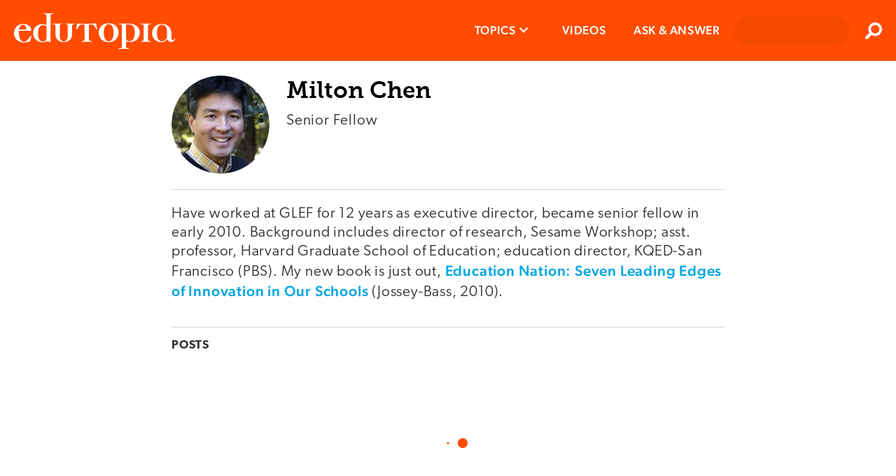

--- FILE ---
content_type: text/html; charset=utf-8
request_url: https://www.edutopia.org/profile/milton-chen
body_size: 16811
content:

      <!doctype html>
      <html lang="en">
        <head>
          <meta charset="utf-8">
          <meta http-equiv="x-ua-compatible" content="ie=edge">
          <link rel="preload" as="font" type="font/woff2" href="https://use.typekit.net/af/ef2129/00000000000000003b9b387c/27/l?primer=7cdcb44be4a7db8877ffa5c0007b8dd865b3bbc383831fe2ea177f62257a9191&fvd=n4&v=3" crossorigin>
          <link rel="preload" as="font" type="font/woff2" href="https://use.typekit.net/af/403911/00000000000000003b9b3880/27/l?primer=7cdcb44be4a7db8877ffa5c0007b8dd865b3bbc383831fe2ea177f62257a9191&fvd=n6&v=3" crossorigin>
          <link rel="preload" as="font" type="font/woff2" href="https://use.typekit.net/af/aa1d64/00000000000000003b9b387a/27/l?primer=7cdcb44be4a7db8877ffa5c0007b8dd865b3bbc383831fe2ea177f62257a9191&fvd=n3&v=3" crossorigin>
          <link rel="preload" as="font" type="font/woff2" href="https://use.typekit.net/af/e8450c/00000000000000003b9b387e/27/l?primer=7cdcb44be4a7db8877ffa5c0007b8dd865b3bbc383831fe2ea177f62257a9191&fvd=n5&v=3" crossorigin>
          <link rel="preconnect" href="https://media.edutopia.org">
          <link rel="preconnect" href="https://www.google-analytics.com">
          <link rel="preconnect" href="https://www.facebook.com">
          <link rel="preconnect" href="https://use.typekit.net">
          <link rel="preconnect" href="https://cdn.tiny.cloud">
          </script>
          <link rel="preload" as="script" href="/assets/react.39c4a8238f6e1fce8770.js"></link>
          <link rel="preload" as="script" href="/assets/client.46ecd74ee22785e45403.js">
          <title data-react-helmet="true">Milton Chen | Edutopia</title>
          <link data-react-helmet="true" rel="canonical" href="https://www.edutopia.org/profile/milton-chen/"/>
          <meta data-react-helmet="true" name="theme-color" content="#ff4c00"/><meta data-react-helmet="true" name="robots" content="index, follow"/><meta data-react-helmet="true" name="description" content="Senior Fellow"/><meta data-react-helmet="true" property="fb:app_id" content="206362376048616"/><meta data-react-helmet="true" property="og:site_name" content="Edutopia"/><meta data-react-helmet="true" property="og:url" content="https://www.edutopia.org/profile/milton-chen/"/><meta data-react-helmet="true" property="og:type" content="WebPage"/><meta data-react-helmet="true" property="og:title" content="Milton Chen"/><meta data-react-helmet="true" property="og:description" content="Senior Fellow"/><meta data-react-helmet="true" property="og:image" content="https://wpvip.edutopia.org/wp-content/uploads/2022/10/CHEN_MILTON.jpg?w=2880&amp;quality=85"/><meta data-react-helmet="true" property="og:image:secure_url" content="https://wpvip.edutopia.org/wp-content/uploads/2022/10/CHEN_MILTON.jpg?w=2880&amp;quality=85"/><meta data-react-helmet="true" name="twitter:card" content="summary_large_image"/><meta data-react-helmet="true" name="twitter:site" content="@edutopia"/><meta data-react-helmet="true" name="twitter:title" content="Milton Chen"/><meta data-react-helmet="true" name="twitter:description" content="Senior Fellow"/><meta data-react-helmet="true" name="twitter:image" content="https://wpvip.edutopia.org/wp-content/uploads/2022/10/CHEN_MILTON.jpg"/>
          <script data-react-helmet="true" id="parsely-cfg" src="//cdn.parsely.com/keys/edutopia.org/p.js" async="true" defer="true"></script><script data-react-helmet="true" type="application/ld+json">
          {
            "@type": "WebPage",
            "@context": "https://schema.org",
            "headline": "",
            "mainEntityOfPage": {
              "@type": "WebPage",
              "@id": "https://www.edutopia.org/profile/milton-chen"
            },
            "datePublished": "undefined",
            "dateModified": "undefined",
            "author": {
              "@type": "Person",
              "name": ""
            },
            "creator": [],
            "image": [
              "https://wpvip.edutopia.org/wp-content/uploads/2022/10/CHEN_MILTON.jpg?w=2880&quality=85"
            ],
            "publisher": {
              "@type": "Organization",
              "name": "George Lucas Educational Foundation",
              "logo": {
                "@type": "ImageObject",
                "url": "https://www.edutopia.org/assets/edutopia-amp-logo-228x60.png",
                "height": "60",
                "width": "228"
              }
            },
            "description": "Senior Fellow"
            ,
            "thumbnailUrl": "https://wpvip.edutopia.org/wp-content/uploads/2022/10/CHEN_MILTON.jpg?w=2880&quality=85" 
            
            
          }
        </script>
          <link rel="apple-touch-icon" href="/assets/older-iPhone.png">
          <link rel="apple-touch-icon" sizes="180x180" ref="/assets/iPhone-6-Plus.png">
          <link rel="shortcut icon" href="/assets/favicon.ico">
          <meta name="apple-mobile-web-app-capable" content="yes">
          <meta name="viewport" content="width=device-width, initial-scale=1">
          <!-- Inline global styles -->
          <link rel="preload" as="style" href="https://use.typekit.net/njt0djr.css">
          <!-- Google Tag Manager -->
          <script>
            (function(w,d,s,l,i){w[l]=w[l]||[];w[l].push({'gtm.start':
            new Date().getTime(),event:'gtm.js'});var f=d.getElementsByTagName(s)[0],
            j=d.createElement(s),dl=l!='dataLayer'?'&l='+l:'';j.async=true;j.src=
            'https://www.googletagmanager.com/gtm.js?id='+i+dl;f.parentNode.insertBefore(j,f);
            })(window,document,'script','dataLayer','GTM-5GV9D5CH');
          </script>
          <!-- End Google Tag Manager -->
          <script>
            navigator.serviceWorker.getRegistrations().then(function(registrations) {
            for(let registration of registrations) {
              registration.unregister();
              console.log('Service worker unregistered.');
            } });
          </script>
          <link rel="stylesheet" type="text/css" href="https://use.typekit.net/njt0djr.css">
        </head>
        <body>
        <!-- Google Tag Manager (noscript) -->
        <noscript><iframe src="https://www.googletagmanager.com/ns.html?id=GTM-5GV9D5CH" height="0" width="0" style="display:none;visibility:hidden"></iframe></noscript>
        <!-- End Google Tag Manager (noscript) -->
          <div id="root"><style data-emotion-css="1krzr28 1x5tkjb wa7q4n 5easmg yfcwy3 13nuduz qs8psf h4utha 19sff9z 1kebsqf">@-webkit-keyframes animation-1krzr28{0%{opacity:0;}100%{opacity:1;}}@keyframes animation-1krzr28{0%{opacity:0;}100%{opacity:1;}}@-webkit-keyframes animation-1x5tkjb{0%,20%{opacity:1;}100%{opacity:0;}}@keyframes animation-1x5tkjb{0%,20%{opacity:1;}100%{opacity:0;}}.action-bar__inner{border-bottom:1px solid #d8d8d8;padding-bottom:4px;}.action-bar__item{font-family:'canada-type-gibson','Arial','Verdana','sans-serif';color:#c5c4c8;list-style:none;padding:0;display:inline-block;font-size:12px;margin:0 20px 0 0;line-height:24px;height:24px;text-transform:uppercase;font-weight:700;vertical-align:middle;}.action-bar__comments{background:url(/assets/chat-ltgrey.svg) no-repeat right center / 24px 24px;padding-right:30px;}.embedded-video__container{width:300px;margin:0 auto 1em;}.embedded-video__container--left{width:300px;margin:0 auto 1em;}@media screen and (min-width:769px){.embedded-video__container--left{clear:both;float:left;margin-right:20px;margin-bottom:20px;}}@media screen and (min-width:769px){.embedded-video__container--right{clear:both;float:right;margin-left:20px;margin-bottom:20px;}}.embedded-video__container--full{width:100%;}.embedded-video{display:block;position:relative;width:100%;height:0;padding-bottom:56.25%;}.embedded-video:nth-child(1n) iframe{position:absolute;width:100%;height:100%;left:0;top:0;}.video-provider-tiktok{padding-bottom:193%;}@media screen and (min-width:769px){.video-provider-tiktok{padding-bottom:95%;}}.embedded-meta{margin-top:3px;}.embedded-credit{color:#666666;display:block;font-family:'canada-type-gibson','Arial','Verdana','sans-serif';font-weight:400;font-size:9px;font-style:normal;line-height:11px;text-align:right;}.embedded-credit:first-child > a{color:#8a959e;font-weight:400;}.embedded-caption{color:#666666;font-family:museoSlab-500,'Arial Narrow','Arial','Helvetica','sans-serif';font-size:15px;line-height:21px;margin-top:6px;}.embedded-caption{color:#666666;font-family:museoSlab-500,'Arial Narrow','Arial','Helvetica','sans-serif';font-size:15px;line-height:21px;margin-top:6px;}.modal-overlay{position:fixed;top:0;right:0;bottom:0;left:0;background:#000000;z-index:9000;cursor:pointer;-webkit-transition:all 0.3s ease;transition:all 0.3s ease;}.modal-content{position:fixed;padding:0 20px 0 0;cursor:pointer;-webkit-transition:all 0.3s ease;transition:all 0.3s ease;outline:none;overflow:hidden;overflow-y:scroll;box-sizing:content-box;width:100%;}.modal-content:focus{outline:none;}.content{display:block;background-clip:padding-box;width:100%;min-width:150px;min-height:150px;}.content:nth-child(1n) > img{display:block;max-width:100vw;max-height:100vh;min-width:320px;margin:0 auto;width:auto;padding-bottom:94px;}.credit{margin:0;background:linear-gradient(to bottom,rgba(0,0,0,0.2) 0,#000 100%);padding:6px 10px 9px;width:100%;color:#ffffff;line-height:14px;text-align:right;font-family:'canada-type-gibson','Arial','Verdana','sans-serif';font-weight:400;font-size:10px;}.caption{margin:0;border-bottom:1px solid #000000;background-color:#000000;padding:3px 10px 10px;color:#ffffff;line-height:21px;font-family:museoSlab-500,'Arial Narrow','Arial','Helvetica','sans-serif';font-size:15px;font-style:normal;}.caption{margin:0;border-bottom:1px solid #000000;background-color:#000000;padding:3px 10px 10px;color:#ffffff;line-height:21px;font-family:museoSlab-500,'Arial Narrow','Arial','Helvetica','sans-serif';font-size:15px;font-style:normal;}.page-outer--offline .close-modal{display:none;}.close-modal{position:absolute;z-index:1;top:10px;right:10px;-webkit-appearance:none;-moz-appearance:none;appearance:none;border:none;background:url(/assets/contract-alt-white.svg) no-repeat center center / 21px 21px;width:41px;height:41px;text-indent:-99999px;cursor:pointer;}.meta{position:absolute;left:0;padding:0 10px 0 0;width:100%;-webkit-transform:translateY(-94px);-ms-transform:translateY(-94px);transform:translateY(-94px);color:#ffffff;}.modal-wrapper{display:table;position:relative;margin:0 auto;}.file{border:1px solid #c5c4c8;border-radius:4px;background-clip:padding-box;box-shadow:0 2px 2px 0 rgba(0,0,0,0.05);margin:0 auto 1em;width:300px;clear:both;}@media screen and (min-width:769px){.file--left{float:left;margin-right:20px;}}@media screen and (min-width:1024px){.file--left{margin-left:-78px;}}@media screen and (min-width:769px){.file--right{float:right;margin-left:20px;}}@media screen and (min-width:1024px){.file--right{margin-right:-78px;}}.file-link{display:block;padding:12px 12px 12px 78px;font-family:'canada-type-gibson','Arial','Verdana','sans-serif';font-weight:400;font-size:18px;line-height:27px;color:#333333;background:url(/assets/download-circle.svg) no-repeat left top/ 48px 48px;background-position:12px 12px;}.file-title{font-family:'canada-type-gibson','Arial','Verdana','sans-serif';font-weight:500;font-size:17px;line-height:18px;-webkit-letter-spacing:0.6px;-moz-letter-spacing:0.6px;-ms-letter-spacing:0.6px;letter-spacing:0.6px;color:#000000;margin:0 0 12px;}.file-summary{font-family:museoSlab-500,'Arial Narrow','Arial','Helvetica','sans-serif';font-size:15px;line-height:21px;color:#666666;font-style:normal;font-weight:normal;margin:12px 0 6px;}.file-summary{font-family:museoSlab-500,'Arial Narrow','Arial','Helvetica','sans-serif';font-size:15px;line-height:21px;color:#666666;font-style:normal;font-weight:normal;margin:12px 0 6px;}.file-meta{font-family:'canada-type-gibson','Arial','Verdana','sans-serif';font-weight:400;font-size:13px;line-height:15px;text-transform:uppercase;color:#c5c4c8;border-top:1px solid #d8d8d8;margin:6px 0 12px;padding-top:6px;}@font-face{font-family:'canada-type-gibson';}@font-face{font-family:'MuseoSlab-700';font-display:swap;src:url('/assets/fonts/29D59A_0_0.woff') format('woff');}@font-face{font-family:'MuseoSlab-500';font-display:swap;src:url('/assets/fonts/29D59A_1_0.woff') format('woff');}@font-face{font-family:'MuseoSlab-300';font-display:swap;src:url('/assets/fonts/2A8B2A_0_0.woff') format('woff');}@page :first{margin-top:2.313rem;margin-bottom:6.25rem;}@page{margin-bottom:6.25rem;margin-top:3.375rem;margin-left:4.5rem;margin-right:4.5rem;counter-increment:page;@bottom-right{content:counter(page);font-family:museoSlab-500,'Arial Narrow','Arial','Helvetica','sans-serif' !important;font-size:.75rem !important;font-weight:400 !important;color:#797979 !important;}{content:counter(page);font-family:museoSlab-500,'Arial Narrow','Arial','Helvetica','sans-serif' !important;font-size:.75rem !important;font-weight:400 !important;color:#797979 !important;}}@page{@top-left{content:'';}@top-center{content:'';}@top-right{content:'';}@bottom-center{content:url("/assets/edu-bug-default.svg");}}*{box-sizing:border-box;-moz-osx-font-smoothing:grayscale;-webkit-font-smoothing:antialiased;}body{font-size:15px;margin:0;overflow-anchor:none;}img{vertical-align:middle;}.headroom-wrapper{height:60px !important;}.page-outer{margin:0 auto 0;}.page-outer--alert-open{margin-top:127px;}.page-inner-full-height{min-height:calc(100vh - 87px);}.page-inner-full-height .profile-menu{display:none;}@media screen and (min-width:971px){.page-inner-full-height .profile-menu{display:-webkit-box;display:-webkit-flex;display:-ms-flexbox;display:flex;}}@media screen and (max-width:971px){.page-inner-full-height{min-height:calc(100vh - 67px);}}@media screen and (min-width:769px){.page-outer{display:block;}}.page-inner{margin:0 auto;padding:10px;width:100%;max-width:790px;min-height:calc(100vh - 439px);}@media screen and (min-width:769px){.page-inner{padding:21px 20px;min-height:calc(100vh - 418px);}}@media screen and (min-width:1024px){.page-inner{min-height:calc(100vh - 439px);box-sizing:content-box;}}.page-inner--content{margin:0 auto;background-color:#ffffff;padding:18px 20px 0;}.page-inner--no-min-height{min-height:auto;}@media screen and (min-width:769px){.page-inner--no-min-height{min-height:auto;}}@media screen and (min-width:1024px){.page-inner--no-min-height{min-height:auto;}}@media print{.beyond-article,.no-print{display:'none';}}.visual-essay-page.theme-offWhiteBlack .hero-full{background-color:#FFF7ED;margin-bottom:0;}.visual-essay-page.theme-offWhiteBlack .page-inner-wrapper{color:#333333;background-color:#FFF7ED;padding-top:20px;}.visual-essay-page.theme-offWhiteBlack .page-inner-wrapper .page-inner--content:first-of-type{background-color:#FFF7ED;padding-bottom:1px;}.visual-essay-page.theme-offWhiteBlack .comments-wrapper{border:1px solid transparent!important;}.visual-essay-page.theme-offWhiteBlack #comments-view{margin-top:6px;}.visual-essay-page.theme-offWhiteBlack .article-footer-wrapper{padding:0 20px;}button,input,optgroup,select,textarea{font-family:'canada-type-gibson','Arial','Verdana','sans-serif';}strong,b{font-weight:500;}.hidden{position:absolute;width:1px;height:1px;overflow:hidden;-webkit-clip:rect(1px,1px,1px,1px);clip:rect(1px,1px,1px,1px);}h1,h2,h3,h4,h5,h6{text-rendering:optimizeLegibility;}h1,.h1{color:#000000;font-family:museoSlab-700,'Arial Narrow','Arial','Helvetica','sans-serif';font-weight:normal;font-style:normal;margin:0;line-height:27px;font-size:24px;}h1,.h1{color:#000000;font-family:museoSlab-700,'Arial Narrow','Arial','Helvetica','sans-serif';font-weight:normal;font-style:normal;margin:0;line-height:27px;font-size:24px;}@media screen and (min-width:769px){h1,.h1{line-height:42px;font-size:33px;}}h2,.h2{font-family:'canada-type-gibson','Arial','Verdana','sans-serif';font-weight:300;font-style:normal;line-height:24px;color:undefined;font-size:18px;}@media screen and (min-width:769px){h2,.h2{line-height:28px;font-size:24px;}}h3,.h3{font-family:museoSlab-700,'Arial Narrow','Arial','Helvetica','sans-serif';font-weight:normal;font-style:normal;margin:1em 0 0;line-height:24px;color:#4a4a4a;font-size:21px;}@media screen and (min-width:581px){h3,.h3{line-height:30px;font-size:24px;}h3,.h3{line-height:30px;font-size:24px;}}h4,.h4{font-family:'canada-type-gibson','Arial','Verdana','sans-serif';font-weight:500;font-style:normal;line-height:24px;color:#4a4a4a;font-size:20px;}h5,.h5{font-family:'canada-type-gibson','Arial','Verdana','sans-serif';font-weight:500;font-style:normal;line-height:23px;color:#4a4a4a;font-size:21px;}h6,.h6{font-family:'canada-type-gibson','Arial','Verdana','sans-serif';font-weight:500;font-style:normal;text-transform:uppercase;line-height:21px;color:#000000;font-size:18px;}p{color:#333333;font-family:'canada-type-gibson','Arial','Verdana','sans-serif';font-weight:300;font-size:21px;font-style:normal;margin-top:0;margin-bottom:1.5em;line-height:27px;word-wrap:break-word;-webkit-letter-spacing:0.8px;-moz-letter-spacing:0.8px;-ms-letter-spacing:0.8px;letter-spacing:0.8px;}li{font-family:'canada-type-gibson','Arial','Verdana','sans-serif';font-weight:300;font-style:normal;margin-top:0;margin-bottom:15px;line-height:29px;color:#333333;font-size:21px;}blockquote{position:relative;margin:1.5em 30px 1.5em 20px;border-left:6px solid #d8d8d8;padding-left:10px;line-height:30px;color:#000000;font-family:Arial,Verdana,sans-serif;font-size:21px;font-weight:300;font-style:normal;clear:both;}@media screen and (min-width:769px){blockquote{margin:1.5em 40px;}}blockquote[data-quote-type='pull'] p{display:inline;}.page-inner a{-webkit-text-decoration:none;text-decoration:none;color:#00a7e1;font-weight:500;word-wrap:break-word;}.page-inner a:hover,.page-inner li a:hover,.page-inner blockquote a:hover{outline:none;background-color:#d1ecfa;cursor:pointer;}.page-inner ul,.page-inner ol{padding-left:0;list-style-position:inside;}.page-inner strong{font-weight:500;}blockquote a[href$='.pdf']:not(.pdf-anchor):after,li a[href$='.pdf']:not(.pdf-anchor):after,p a[href$='.pdf']:not(.pdf-anchor):after{display:inline-block;margin-left:6px;background:url("/assets/file-download-blue.svg") no-repeat center center/16px 16px;width:16px;height:16px;content:'';}.eyebrow{font-family:'canada-type-gibson','Arial','Verdana','sans-serif';font-weight:600;font-style:normal;text-transform:uppercase;line-height:1;-webkit-letter-spacing:1.55px;-moz-letter-spacing:1.55px;-ms-letter-spacing:1.55px;letter-spacing:1.55px;color:#ff4c00;font-size:13px;margin-bottom:3px;}.feature-component__topic{color:#a7e1f5;}.date-text{font-family:'canada-type-gibson','Arial','Verdana','sans-serif';font-weight:400;font-style:normal;text-transform:none;line-height:20px;-webkit-letter-spacing:normal;-moz-letter-spacing:normal;-ms-letter-spacing:normal;letter-spacing:normal;color:#8a959e;font-size:16px;}.grey-title-link,.page-inner .grey-title-link{-webkit-text-decoration:none;text-decoration:none;color:#4a4a4a;font-weight:normal;}.black-title-link,.page-inner .black-title-link{-webkit-text-decoration:none;text-decoration:none;color:#000000;font-weight:normal;}.section-heading{font-family:'canada-type-gibson','Arial','Verdana','sans-serif';font-weight:600;font-style:normal;text-transform:uppercase;line-height:30px;color:#333333;font-size:18px;-webkit-letter-spacing:2px;-moz-letter-spacing:2px;-ms-letter-spacing:2px;letter-spacing:2px;}.section-heading--small{font-family:'canada-type-gibson','Arial','Verdana','sans-serif';font-weight:600;font-style:normal;text-transform:uppercase;line-height:18px;color:#333333;font-size:17px;-webkit-letter-spacing:.8px;-moz-letter-spacing:.8px;-ms-letter-spacing:.8px;letter-spacing:.8px;}.clearfix:after{display:table;clear:both;content:'';}.hidden{position:absolute;width:1px;height:1px;overflow:hidden;-webkit-clip:rect(1px,1px,1px,1px);clip:rect(1px,1px,1px,1px);}.article{margin-bottom:33px;}.article-wrap{padding-top:0.1px;}.article-separator{margin:3px 0 0;border:0;border-bottom:1px solid #cacaca;}.video-link{display:block;position:relative;}.video-link:before{display:block;position:absolute;top:50%;left:50%;opacity:0.9;z-index:15;margin:-40px 0 0 -40px;background:url("/assets/video-circle-white.svg") no-repeat left center/80px 80px;width:80px;height:80px;content:'';}.video-link:hover:before{background:url("/assets/video-circle-ltblue.svg") no-repeat left center/80px 80px;}.page-outer--offline .video-link{overflow:hidden;}.page-outer--offline .video-link:before,.page-outer--offline .video-link:hover:before{display:none;}.go1858758034{width:20px!important;height:20px!important;}.react-toast-container{background:#F2F2F2!important;}@media print{div.page-outer > header,#footer{display:none !important;}}@media print{.article-page .no-print,.visual-essay-page .no-print,.article-page .embedded-video__container,.visual-essay-page .embedded-video__container,.article-page .embed-container,.visual-essay-page .embed-container,.article-page article > header .modal-overlay + div::after,.visual-essay-page article > header .modal-overlay + div::after,.article-page #comments-view,.visual-essay-page #comments-view,.article-page a::after,.visual-essay-page a::after,.article-page article footer,.visual-essay-page article footer,.article-page button,.visual-essay-page button,.article-page iframe,.visual-essay-page iframe,.article-page embed,.visual-essay-page embed,.article-page video,.visual-essay-page video,.article-page aside,.visual-essay-page aside{display:none !important;}.article-page .visual-essay-card .box,.visual-essay-page .visual-essay-card .box{-webkit-transform:translate(0px,0px) !important;-ms-transform:translate(0px,0px) !important;transform:translate(0px,0px) !important;opacity:1 !important;}.article-page body,.visual-essay-page body,.article-page .rich-text p,.visual-essay-page .rich-text p,.article-page li,.visual-essay-page li,.article-page a,.visual-essay-page a{font-family:'canada-type-gibson','Arial','Verdana','sans-serif';font-weight:400;font-size:.875rem;leading-trim:Cap height;line-height:1.0938rem;}.article-page a,.visual-essay-page a{color:#0094C7 !important;font-weight:500 !important;font-size:.875rem;}.article-page body,.visual-essay-page body,.article-page .rich-text p,.visual-essay-page .rich-text p,.article-page a,.visual-essay-page a{margin-bottom:.875rem;}.article-page li,.visual-essay-page li{margin-bottom:.625rem !important;}.article-page body,.visual-essay-page body,.article-page .rich-text p,.visual-essay-page .rich-text p,.article-page li,.visual-essay-page li,.article-page h1,.visual-essay-page h1,.article-page h2,.visual-essay-page h2,.article-page h3,.visual-essay-page h3{color:black;}.article-page .eyebrow,.visual-essay-page .eyebrow{font-size:.625rem;margin-bottom:.1875rem !important;line-height:1.25rem !important;color:#ff4c00 !important;}.article-page .article-header-footer-container,.visual-essay-page .article-header-footer-container{margin-bottom:.875rem;}.article-page h1,.visual-essay-page h1,.article-page .h1,.visual-essay-page .h1{font-size:1.125rem;margin-bottom:.1875rem !important;line-height:1.4063rem !important;}.article-page h1 + div,.visual-essay-page h1 + div{margin-bottom:.1875rem !important;line-height:150% !important;}.article-page article > header,.visual-essay-page article > header{margin-bottom:calc(.625rem - .1875rem) !important;}.article-page article > header p,.visual-essay-page article > header p{font-size:1rem !important;margin-bottom:.1875rem !important;line-height:1.25rem !important;}.article-page .byline,.visual-essay-page .byline,.article-page .date-text,.visual-essay-page .date-text{font-size:.75rem !important;margin-bottom:.1875rem !important;margin-top:0 !important;line-height:150% !important;}.article-page .article-wrap,.visual-essay-page .article-wrap{-webkit-print-color-adjust:exact;}.article-page .article-wrap h3,.visual-essay-page .article-wrap h3{font-size:1rem;}.article-page .article-wrap .hero--simple,.visual-essay-page .article-wrap .hero--simple,.article-page .article-wrap .action-bar,.visual-essay-page .article-wrap .action-bar,.article-page .article-wrap .article-footer__social-block,.visual-essay-page .article-wrap .article-footer__social-block,.article-page .article-wrap .hero-video,.visual-essay-page .article-wrap .hero-video{display:none;}}@-webkit-keyframes animation-h4utha{0%,100%{opacity:0;}30%{opacity:1;}}@keyframes animation-h4utha{0%,100%{opacity:0;}30%{opacity:1;}}@-webkit-keyframes animation-19sff9z{0%,100%{opacity:0;}40%{opacity:1;}}@keyframes animation-19sff9z{0%,100%{opacity:0;}40%{opacity:1;}}@-webkit-keyframes animation-1kebsqf{0%,100%{opacity:0;}50%{opacity:1;}}@keyframes animation-1kebsqf{0%,100%{opacity:0;}50%{opacity:1;}}</style><div class="page-outer  " data-testid="page"><style data-emotion-css="1n3coj6">.css-1n3coj6{box-sizing:border-box;left:0;margin:0 auto;position:relative;top:0;width:100%;z-index:700;}.all-topics .css-1n3coj6{position:relative;}</style><header class="css-1n3coj6" data-testid="header"><style data-emotion-css="1orrsg">.css-1orrsg{position:relative;background-color:#333333;font-family:'canada-type-gibson','Arial','Verdana','sans-serif';font-weight:300;font-size:16px;line-height:21px;color:#ffffff;padding:0 50px 0 20px;overflow:hidden;}.css-1orrsg.closed{max-height:0;}.css-1orrsg.open{max-height:100px;-webkit-transition:max-height 1.5s ease-out;transition:max-height 1.5s ease-out;}.css-1orrsg .message{position:relative;overflow:hidden;padding:12px 0;}.css-1orrsg a{font-weight:600;color:#ff4c00;text-transform:uppercase;}.css-1orrsg button{background:url(data:image/svg+xml,%3Csvg%20width%3D%2224px%22%20height%3D%2224px%22%20viewBox%3D%220%200%20384%20512%22%20alt%3D%22Close%20icon%22%20data-testid%3D%22close%22%20version%3D%221.1%22%20xmlns%3D%22http%3A%2F%2Fwww.w3.org%2F2000%2Fsvg%22%3E%3Ctitle%3Eclose%3C%2Ftitle%3E%3Cpath%20fill%3D%22%23000000%22%20d%3D%22M380.2%2058.3c5.7-6.7%204.9-16.8-1.9-22.5s-16.8-4.9-22.6%201.9L192%20231.2%2028.2%2037.7c-5.7-6.7-15.8-7.6-22.5-1.9s-7.6%2015.8-1.9%2022.5L171%20256%203.8%20453.7c-5.7%206.7-4.9%2016.8%201.9%2022.6s16.8%204.9%2022.5-1.9L192%20280.8%20355.8%20474.3c5.7%206.7%2015.8%207.6%2022.6%201.9s7.6-15.8%201.9-22.6L213%20256%20380.2%2058.3z%22%3E%3C%2Fpath%3E%3C%2Fsvg%3E) no-repeat center center / 13px 13px;border:none;position:absolute;right:0;top:50%;-webkit-transform:translateY(-50%);-ms-transform:translateY(-50%);transform:translateY(-50%);height:30px;width:30px;padding:0 30px;}.css-1orrsg button:hover{cursor:pointer;}@media screen and (min-width:581px){.css-1orrsg{text-align:center;}}</style><div class="css-1orrsg closed"><button><span class="hidden">Close</span></button></div><style data-emotion-css="1pwquy8">.css-1pwquy8{display:-webkit-box;display:-webkit-flex;display:-ms-flexbox;display:flex;position:relative;background-color:#ff4c00;}</style><div class="css-1pwquy8"><style data-emotion-css="1wavoiv">.css-1wavoiv{display:-webkit-box;display:-webkit-flex;display:-ms-flexbox;display:flex;-webkit-box-pack:center;-webkit-justify-content:center;-ms-flex-pack:center;justify-content:center;-webkit-flex:1;-ms-flex:1;flex:1;line-height:67px;height:67px;margin:0;}.css-1wavoiv:nth-child(1n) > a{display:table-cell;vertical-align:middle;}@media screen and (min-width:971px){.css-1wavoiv{-webkit-box-pack:start;-webkit-justify-content:flex-start;-ms-flex-pack:start;justify-content:flex-start;margin:0 0 0 20px;height:87px;line-height:87px;}}</style><div class="css-1wavoiv"><a alt="Edutopia" href="/"><style data-emotion-css="3f2hl">.css-3f2hl{height:36px;vertical-align:middle;width:162px;}@media screen and (min-width:481px){.css-3f2hl{height:51px;width:230px;}}</style><svg width="230px" height="51px" alt="Edutopia" data-testid="logo" viewBox="0 0 230 51" class="css-3f2hl" version="1.1"><title>Edutopia</title><defs></defs><g id="edutopia-logo" fill="#ffffff"><path d="M12.75,16.36 C9.75,16.36 7.91,18.63 7.23,23.36 C8.03,23.36 8.52,23.3 8.76,23.3 L16.18,23.3 C16.5432016,23.3552849 16.9114312,23.2382485 17.1760661,22.9834148 C17.4407011,22.7285812 17.5715447,22.3650286 17.53,22 C17.53,19.79 16,16.36 12.75,16.36 L12.75,16.36 Z M23.6,39.1 C23.48,40.02 22.6,40.1 21.03,40.57 C18.7855718,41.2887589 16.4546887,41.7024654 14.1,41.8 C7.72,41.8 0,37.57 0,28.19 C0,22.74 3.86,15.07 13.42,15.07 C19.12,15.07 24.7,19.07 24.7,24.02 C24.7,24.6333333 24.15,24.94 23.05,24.94 L8.52,24.94 C8.09,24.94 7,24.58 7,26.54 C7,37.33 10.43,40.54 14.36,40.54 C16.36,40.54 18.9,39.19 21.04,35.88 L23.19,32.57 C23.5,32.08 23.62,31.9 23.86,31.96 L24.6,32.08 C24.7724664,32.2581812 24.8199031,32.5230361 24.72,32.75 L23.6,39.1 Z" id="e"></path><path d="M46.59,18.63 C45.061328,17.5200206 43.2084053,16.9469155 41.32,17 C37.7,17 34.32,19.88 34.32,29.44 C34.32,34.77 36.32,40.23 41.25,40.23 C43.15,40.23 46.58,40.05 46.58,33.61 L46.58,18.61 L46.59,18.63 Z M55.59,0.8 L53.59,1.17 C52.67,1.35 52.18,1.72 52.18,3.07 L52.18,40.88 C52.2134783,41.0059907 52.1953712,41.1401284 52.1296851,41.252733 C52.0639991,41.3653376 51.9561496,41.4471256 51.83,41.48 L51.64,41.48 C51.1525559,41.3195924 50.7103458,41.0453535 50.35,40.68 C49.74,40.19 49.49,39.68 48.69,39.68 C46.97,39.68 46.42,41.4 40.35,41.4 C33.2127978,41.4387757 27.3940543,35.6871715 27.35,28.55 L27.35,27.92 C27.35,22.47 31.15,15.48 40.41,15.48 C42.5463545,15.3513926 44.6745353,15.8409089 46.54,16.89 L46.54,4.29 C46.54,2.02 45.62,0.92 43.72,0.92 L42.62,0.92 C42.44,0.92 42.37,0.8 42.37,0.49 C42.37,0.18 42.48,0 42.61,0 L55.17,0 C55.6,0 55.78,0.12 55.78,0.37 C55.8030533,0.553286201 55.7006882,0.729354233 55.53,0.8 L55.59,0.8 Z" id="d"></path><path d="M71.72,41.12 L70.37,41.12 C64,41.12 59.28,36.28 59.28,31.12 L59.28,18 C59.2973806,17.3681671 59.0292474,16.7621127 58.55,16.35 C58.0828428,15.9625792 57.4968593,15.7472479 56.89,15.74 L56.4,15.74 C55.6666667,15.74 55.3,15.5566667 55.3,15.19 C55.3,14.8233333 55.79,14.64 56.77,14.64 L61.77,14.76 L67.9,14.58 C68.27,14.58 68.45,14.7 68.45,14.95 C68.485516,15.2177564 68.2976593,15.4637593 68.03,15.5 L68.03,15.5 L66.5,15.75 C65.76,15.87 65.4,16.61 65.4,18.02 L65.4,31.5 C65.4,36.71 66.89,40 71.01,40 C75.13,40 76.71,36.69 76.71,31.54 L76.71,18 C76.71,16.59 76.34,15.85 75.61,15.73 L74.08,15.48 C73.8487175,15.4367857 73.6807992,15.2352837 73.68,15 C73.68,14.76 73.86,14.63 74.23,14.63 L80.36,14.81 L85.36,14.69 C86.28,14.69 86.77,14.87 86.77,15.24 C86.77,15.61 86.4,15.79 85.77,15.79 L85.27,15.79 C84.6595244,15.7766232 84.0665584,15.9945203 83.61,16.4 C83.1443079,16.8008519 82.8775381,17.3855528 82.88,18 L82.88,31.07 C82.88,36.28 78.1,41.07 71.73,41.07" id="u"></path><path d="M118.14,23 C117.863505,22.9643346 117.617594,22.806511 117.47,22.57 L116.92,21.47 L114.28,17.79 C113.18,16.26 112.69,15.79 111.58,15.89 L107.58,16.07 C107.390253,16.0571903 107.205966,16.1366298 107.084999,16.2833772 C106.964031,16.4301246 106.921218,16.6261843 106.97,16.81 L106.97,35.61 C106.97,39.35 107.34,39.61 110.22,39.61 C111.14,39.61 111.38,39.73 111.38,39.98 L111.32,40.53 C111.044651,40.6998557 110.709705,40.7435444 110.4,40.65 L97.61,40.65 C97.12,40.65 96.61,40.77 96.61,40.53 L96.61,40.08 C96.61,39.84 96.86,39.77 97.71,39.71 C100.47,39.34 100.84,38.79 100.84,36.77 L100.84,17.65 C100.84,16.5433333 100.473333,15.99 99.74,15.99 L97.42,15.99 C95.09,15.99 94.36,16.3 93.93,16.91 L89.93,22.91 C89.8156358,23.0756853 89.6387021,23.1876229 89.44,23.22 C89.1050641,23.1832238 88.8608137,22.8856825 88.89,22.55 C88.89,22.06 89.13,21.55 89.44,18.55 C89.81,15.24 90.18,14.63 91.28,14.63 C93.92,14.63 94.77,14.88 96.18,14.88 L102.88,15 C106.88,15.06 111.46,14.51 116.49,14.51 C117.22,14.51 117.41,14.82 117.59,15.86 L118,18.26 C118.101727,19.2535217 118.285691,20.2368932 118.55,21.2 C118.695084,21.5122803 118.757085,21.8567294 118.73,22.2 C118.73,22.81 118.55,23.06 118.18,23.06" id="t"></path><path d="M135.29,15.51 C131.12,15.51 128.29,19.86 128.29,27.65 C128.29,35.65 131.11,39.97 135.29,39.97 C139.47,39.97 142.29,35.62 142.29,27.65 C142.29,19.87 139.47,15.51 135.29,15.51 M135.23,41.25 C125.91,41.25 121.01,34.51 121.01,27.58 C121.01,20.65 125.91,14.22 135.23,14.22 C144.55,14.22 149.45,20.66 149.45,27.58 C149.45,34.5 144.55,41.25 135.23,41.25" id="o"></path><path d="M163.24,15.81 L160.6,15.81 C160.23,15.81 160.11,16.3 160.11,16.81 L160.11,34.81 C160.11,38.18 161.58,39.9 165.5,39.9 C169.67,39.9 172.5,35.55 172.5,27.58 C172.5,19.8 170.11,15.75 163.24,15.75 M165.45,41.06 C163.77049,40.9461025 162.100246,40.7222898 160.45,40.39 C160.21,40.39 160.08,40.64 160.08,41.13 L160.08,48.3 C160.08,48.98 160.14,49.65 162.59,49.65 L163.39,49.65 C164.06,49.65 164.39,49.83 164.39,50.14 C164.39,50.69 163.78,51 162.61,50.94 L155.68,50.76 L150,51 C149.794253,51.0445963 149.579324,50.9955857 149.413249,50.8662021 C149.247175,50.7368186 149.147083,50.5404059 149.14,50.33 C149.14,50.15 149.75,50.02 151.04,49.84 L153.04,49.6 C153.71,49.54 154.04,49.42 154.04,46.54 L154.04,17.22 C154.04,16.3 153.12,15.81 151.28,15.81 L150.54,15.81 C149.86,15.81 149.54,15.63 149.54,15.32 C149.54,15.01 150.03,14.71 151.07,14.71 L163.51,14.71 C174.6,14.71 179.69,20.9 179.69,27.46 C179.69,34.26 174.97,41.13 165.47,41.13" id="p"></path><path d="M195.23,15.63 L194.23,15.63 C192.94,15.63 191.41,15.63 191.41,19 L191.41,36.41 C191.41,39.29 192.58,39.78 194.23,39.78 L195.23,39.78 C195.41,39.78 195.48,39.9 195.48,40.21 C195.48,40.52 195.48,40.7 195.3,40.7 L181.3,40.7 C181.12,40.7 181.12,40.52 181.12,40.21 C181.12,39.9 181.18,39.78 181.36,39.78 L182.36,39.78 C184.01,39.78 185.18,39.29 185.18,36.41 L185.18,19 C185.18,15.63 183.65,15.63 182.36,15.63 L181.36,15.63 C181.18,15.63 181.05,15.51 181.05,15.2 C181.05,14.89 181.11,14.65 181.3,14.65 L195.3,14.65 C195.48,14.65 195.54,14.83 195.54,15.2 C195.54,15.57 195.42,15.63 195.23,15.63" id="i"></path><path d="M218.52,27.33 C218.52,20.65 216.52,16.33 211.04,16.33 C207.36,16.33 204.12,19.82 204.12,28.16 C204.12,36.5 207.37,40 211,40 C214.86,40 218.48,36.69 218.48,33.93 L218.48,27.33 L218.48,27.33 L218.52,27.33 Z M224.59,41 C222.023414,41.0292429 219.781693,39.26997 219.2,36.77 C217.419517,39.482771 214.441967,41.1725306 211.2,41.31 C203.36,41.31 197.2,36.31 197.2,28.25 C197.2,22.86 201.2,15.13 211.42,15.13 C217.49,15.13 225.03,18.93 225.03,29.78 L225.03,35.42 C225.03,37.14 225.21,38.3 226.56,38.3 C228.56,38.3 229.01,35.73 229.5,35.73 C229.648873,35.7450869 229.785516,35.8191269 229.87945,35.935605 C229.973384,36.0520832 230.016795,36.2013101 230,36.35 L230,36.4 C229.608913,39.0709145 227.29912,41.0385155 224.6,41 L224.59,41 Z" id="a"></path></g></svg><div class="hidden" style="height:0;width:0;overflow:hidden">Edutopia</div></a></div><style data-emotion-css="1y5t1n">.css-1y5t1n{width:76px;height:67px;padding:0 20px;background:#ff4c00 url(data:image/svg+xml,%3Csvg%20width%3D%2232px%22%20height%3D%2232px%22%20viewBox%3D%220%200%2032%2032%22%20alt%3D%22Menu%20icon%22%20data-testid%3D%22menu%22%20version%3D%221.1%22%20xmlns%3D%22http%3A%2F%2Fwww.w3.org%2F2000%2Fsvg%22%3E%3Ctitle%3EMenu%3C%2Ftitle%3E%3Cdefs%3E%3C%2Fdefs%3E%3Cg%20id%3D%22menu%22%20transform%3D%22translate%282.0%2C%206.0%29%22%20fill%3D%22%23ffffff%22%3E%3Cg%20id%3D%22Group%22%3E%3Cpath%20d%3D%22M26%2C16%20L2%2C16%20C0.902%2C16%200%2C16.9%200%2C18%20C0%2C19.1%200.902%2C20%202%2C20%20L26%2C20%20C27.102%2C20%2028%2C19.1%2028%2C18%20C28%2C16.9%2027.102%2C16%2026%2C16%22%20id%3D%22line1%22%3E%3C%2Fpath%3E%3Cpath%20d%3D%22M26%2C8%20L2%2C8%20C0.902%2C8%200%2C8.9%200%2C10%20C0%2C11.1%200.902%2C12%202%2C12%20L26%2C12%20C27.102%2C12%2028%2C11.1%2028%2C10%20C28%2C8.9%2027.102%2C8%2026%2C8%22%20id%3D%22line2%22%3E%3C%2Fpath%3E%3Cpath%20d%3D%22M2%2C4%20L26%2C4%20C27.102%2C4%2028%2C3.1%2028%2C2%20C28%2C0.9%2027.102%2C0%2026%2C0%20L2%2C0%20C0.902%2C0%200%2C0.9%200%2C2%20C0%2C3.1%200.902%2C4%202%2C4%22%20id%3D%22line3%22%3E%3C%2Fpath%3E%3C%2Fg%3E%3C%2Fg%3E%3C%2Fsvg%3E) no-repeat center center / 36px 36px;border:none;}.css-1y5t1n:hover{background-color:#bf3900;cursor:pointer;}@media screen and (min-width:971px){.css-1y5t1n{display:none;height:87px;}}.css-1y5t1n--open{background:#ff4c00 url(data:image/svg+xml,%3Csvg%20width%3D%2224px%22%20height%3D%2224px%22%20viewBox%3D%220%200%20384%20512%22%20alt%3D%22Close%20icon%22%20data-testid%3D%22close%22%20version%3D%221.1%22%20xmlns%3D%22http%3A%2F%2Fwww.w3.org%2F2000%2Fsvg%22%3E%3Ctitle%3Eclose%3C%2Ftitle%3E%3Cpath%20fill%3D%22%23000000%22%20d%3D%22M380.2%2058.3c5.7-6.7%204.9-16.8-1.9-22.5s-16.8-4.9-22.6%201.9L192%20231.2%2028.2%2037.7c-5.7-6.7-15.8-7.6-22.5-1.9s-7.6%2015.8-1.9%2022.5L171%20256%203.8%20453.7c-5.7%206.7-4.9%2016.8%201.9%2022.6s16.8%204.9%2022.5-1.9L192%20280.8%20355.8%20474.3c5.7%206.7%2015.8%207.6%2022.6%201.9s7.6-15.8%201.9-22.6L213%20256%20380.2%2058.3z%22%3E%3C%2Fpath%3E%3C%2Fsvg%3E) no-repeat center center / 20px 20px;}</style><button aria-expanded="false" class="css-1y5t1n " id="menu-trigger"><span class="hidden">Menu</span></button><style data-emotion-css="eu1sip">.css-eu1sip{display:none;width:100%;}@media screen and (min-width:971px){.css-eu1sip{display:block;width:auto;}}.css-eu1sip--open{position:absolute;display:block;top:67px;right:0;z-index:1;}.css-eu1sip--open ul{box-shadow:0 2px 3px 0 #c5c4c8;}@media screen and (min-width:971px){.css-eu1sip--open ul{box-shadow:none;}}@media screen and (min-width:971px){.css-eu1sip--open{display:block;position:initial;width:auto;top:87px;}}</style><div aria-labelledby="menu-trigger" class="css-eu1sip "><style data-emotion-css="1dhnxoy">.css-1dhnxoy{background-color:#ffffff;color:#ff4c00;width:100%;}@media screen and (min-width:971px){.css-1dhnxoy{background-color:#ff4c00;color:#ffffff;width:auto;}}</style><nav class="css-1dhnxoy" data-testid="header-nav"><style data-emotion-css="5mz8rd">.css-5mz8rd{display:-webkit-box;display:-webkit-flex;display:-ms-flexbox;display:flex;-webkit-box-pack:end;-webkit-justify-content:flex-end;-ms-flex-pack:end;justify-content:flex-end;-webkit-flex-direction:column;-ms-flex-direction:column;flex-direction:column;margin:0;padding:0;}@media screen and (min-width:971px){.css-5mz8rd{-webkit-flex-direction:row;-ms-flex-direction:row;flex-direction:row;border:none;}}</style><ul class="css-5mz8rd"><style data-emotion-css="xjkdwq">.css-xjkdwq{list-style-type:none;list-style-image:none;margin:0;padding:0;font-family:'canada-type-gibson','Arial','Verdana','sans-serif';font-weight:500;font-size:17px;line-height:21px;text-transform:uppercase;-webkit-letter-spacing:.6px;-moz-letter-spacing:.6px;-ms-letter-spacing:.6px;letter-spacing:.6px;text-align:right;}@media screen and (min-width:971px){.css-xjkdwq{float:left;}}</style><li class="css-xjkdwq"><style data-emotion-css="2o18jj">.css-2o18jj{color:#ff4c00;cursor:pointer;background-color:#ffffff;border-bottom:1px solid #d8d8d8;display:block;width:100%;font-weight:500;line-height:72px;font-size:17px;padding:0 10px 0 15px;border:0;border-bottom:1px solid #d8d8d8;text-align:center;-webkit-text-decoration:none;text-decoration:none;text-transform:uppercase;-webkit-letter-spacing:.6px;-moz-letter-spacing:.6px;-ms-letter-spacing:.6px;letter-spacing:.6px;}.css-2o18jj:after{display:inline-block;background: url(data:image/svg+xml,%3Csvg%20width%3D%2232px%22%20height%3D%2220px%22%20viewBox%3D%220%200%2032%2020%22%20alt%3D%22Navigate%20down%22%20data-testid%3D%22navigate-down%22%20version%3D%221.1%22%20xmlns%3D%22http%3A%2F%2Fwww.w3.org%2F2000%2Fsvg%22%3E%3Ctitle%3Enavigate-down%3C%2Ftitle%3E%3Cdefs%3E%3C%2Fdefs%3E%3Cg%20id%3D%22navigate-down%22%20fill%3D%22%23ff4c00%22%3E%3Cpath%20d%3D%22M16%2C12.114%20L5.121%2C0.905%20C3.949%2C-0.302%202.051%2C-0.302%200.879%2C0.905%20C-0.293%2C2.113%20-0.293%2C4.069%200.879%2C5.276%20L14.586%2C19.399%20C15.364%2C20.2%2016.636%2C20.2%2017.414%2C19.399%20L31.121%2C5.276%20C31.707%2C4.672%2032%2C3.881%2032%2C3.091%20C32%2C2.3%2031.707%2C1.509%2031.121%2C0.905%20C29.949%2C-0.302%2028.051%2C-0.302%2026.879%2C0.905%20L16%2C12.114%20L16%2C12.114%20Z%22%20id%3D%22Shape%22%3E%3C%2Fpath%3E%3C%2Fg%3E%3C%2Fsvg%3E) no-repeat center center / 12px 12px;padding-left:12px;width:12px;height:12px;content:'';}.css-2o18jj:hover{background:#ff4c00;color:#ffffff;}.css-2o18jj:hover:after{background: url(data:image/svg+xml,%3Csvg%20width%3D%2232px%22%20height%3D%2220px%22%20viewBox%3D%220%200%2032%2020%22%20alt%3D%22Navigate%20down%22%20data-testid%3D%22navigate-down%22%20version%3D%221.1%22%20xmlns%3D%22http%3A%2F%2Fwww.w3.org%2F2000%2Fsvg%22%3E%3Ctitle%3Enavigate-down%3C%2Ftitle%3E%3Cdefs%3E%3C%2Fdefs%3E%3Cg%20id%3D%22navigate-down%22%20fill%3D%22%23ffffff%22%3E%3Cpath%20d%3D%22M16%2C12.114%20L5.121%2C0.905%20C3.949%2C-0.302%202.051%2C-0.302%200.879%2C0.905%20C-0.293%2C2.113%20-0.293%2C4.069%200.879%2C5.276%20L14.586%2C19.399%20C15.364%2C20.2%2016.636%2C20.2%2017.414%2C19.399%20L31.121%2C5.276%20C31.707%2C4.672%2032%2C3.881%2032%2C3.091%20C32%2C2.3%2031.707%2C1.509%2031.121%2C0.905%20C29.949%2C-0.302%2028.051%2C-0.302%2026.879%2C0.905%20L16%2C12.114%20L16%2C12.114%20Z%22%20id%3D%22Shape%22%3E%3C%2Fpath%3E%3C%2Fg%3E%3C%2Fsvg%3E) no-repeat center center / 12px 12px;}.css-2o18jj--open{border-bottom:none;}.css-2o18jj--open:after{background: url(data:image/svg+xml,%3Csvg%20width%3D%2232px%22%20height%3D%2220px%22%20viewBox%3D%220%200%2032%2020%22%20alt%3D%22Navigate%20up%22%20data-testid%3D%22navigate-up%22%20version%3D%221.1%22%20xmlns%3D%22http%3A%2F%2Fwww.w3.org%2F2000%2Fsvg%22%3E%3Ctitle%3Enavigate-up%3C%2Ftitle%3E%3Cdefs%3E%3C%2Fdefs%3E%3Cg%20id%3D%22navigate-up%22%20fill%3D%22%23ff4c00%22%3E%3Cpath%20d%3D%22M16%2C7.886%20L26.879%2C19.095%20C28.051%2C20.302%2029.949%2C20.302%2031.121%2C19.095%20C32.293%2C17.887%2032.293%2C15.931%2031.121%2C14.724%20L17.414%2C0.601%20C16.636%2C-0.2%2015.364%2C-0.2%2014.586%2C0.601%20L0.879%2C14.724%20C0.293%2C15.328%200%2C16.119%200%2C16.909%20C0%2C17.7%200.293%2C18.491%200.879%2C19.095%20C2.051%2C20.302%203.949%2C20.302%205.121%2C19.095%20L16%2C7.886%20L16%2C7.886%20Z%22%20id%3D%22Shape%22%3E%3C%2Fpath%3E%3C%2Fg%3E%3C%2Fsvg%3E) no-repeat center center / 12px 12px;}.css-2o18jj--open:hover:after{background: url(data:image/svg+xml,%3Csvg%20width%3D%2232px%22%20height%3D%2220px%22%20viewBox%3D%220%200%2032%2020%22%20alt%3D%22Navigate%20up%22%20data-testid%3D%22navigate-up%22%20version%3D%221.1%22%20xmlns%3D%22http%3A%2F%2Fwww.w3.org%2F2000%2Fsvg%22%3E%3Ctitle%3Enavigate-up%3C%2Ftitle%3E%3Cdefs%3E%3C%2Fdefs%3E%3Cg%20id%3D%22navigate-up%22%20fill%3D%22%23ffffff%22%3E%3Cpath%20d%3D%22M16%2C7.886%20L26.879%2C19.095%20C28.051%2C20.302%2029.949%2C20.302%2031.121%2C19.095%20C32.293%2C17.887%2032.293%2C15.931%2031.121%2C14.724%20L17.414%2C0.601%20C16.636%2C-0.2%2015.364%2C-0.2%2014.586%2C0.601%20L0.879%2C14.724%20C0.293%2C15.328%200%2C16.119%200%2C16.909%20C0%2C17.7%200.293%2C18.491%200.879%2C19.095%20C2.051%2C20.302%203.949%2C20.302%205.121%2C19.095%20L16%2C7.886%20L16%2C7.886%20Z%22%20id%3D%22Shape%22%3E%3C%2Fpath%3E%3C%2Fg%3E%3C%2Fsvg%3E) no-repeat center center / 12px 12px;}@media screen and (min-width:971px){.css-2o18jj{background-color:#ff4c00;border-bottom:none;color:#ffffff;line-height:87px;}.css-2o18jj:after{background: url(data:image/svg+xml,%3Csvg%20width%3D%2232px%22%20height%3D%2220px%22%20viewBox%3D%220%200%2032%2020%22%20alt%3D%22Navigate%20down%22%20data-testid%3D%22navigate-down%22%20version%3D%221.1%22%20xmlns%3D%22http%3A%2F%2Fwww.w3.org%2F2000%2Fsvg%22%3E%3Ctitle%3Enavigate-down%3C%2Ftitle%3E%3Cdefs%3E%3C%2Fdefs%3E%3Cg%20id%3D%22navigate-down%22%20fill%3D%22%23ffffff%22%3E%3Cpath%20d%3D%22M16%2C12.114%20L5.121%2C0.905%20C3.949%2C-0.302%202.051%2C-0.302%200.879%2C0.905%20C-0.293%2C2.113%20-0.293%2C4.069%200.879%2C5.276%20L14.586%2C19.399%20C15.364%2C20.2%2016.636%2C20.2%2017.414%2C19.399%20L31.121%2C5.276%20C31.707%2C4.672%2032%2C3.881%2032%2C3.091%20C32%2C2.3%2031.707%2C1.509%2031.121%2C0.905%20C29.949%2C-0.302%2028.051%2C-0.302%2026.879%2C0.905%20L16%2C12.114%20L16%2C12.114%20Z%22%20id%3D%22Shape%22%3E%3C%2Fpath%3E%3C%2Fg%3E%3C%2Fsvg%3E) no-repeat center center / 12px 12px;}.css-2o18jj:hover{background-color:#bf3900;}.css-2o18jj--open:after{background: url(data:image/svg+xml,%3Csvg%20width%3D%2232px%22%20height%3D%2220px%22%20viewBox%3D%220%200%2032%2020%22%20alt%3D%22Navigate%20up%22%20data-testid%3D%22navigate-up%22%20version%3D%221.1%22%20xmlns%3D%22http%3A%2F%2Fwww.w3.org%2F2000%2Fsvg%22%3E%3Ctitle%3Enavigate-up%3C%2Ftitle%3E%3Cdefs%3E%3C%2Fdefs%3E%3Cg%20id%3D%22navigate-up%22%20fill%3D%22%23ffffff%22%3E%3Cpath%20d%3D%22M16%2C7.886%20L26.879%2C19.095%20C28.051%2C20.302%2029.949%2C20.302%2031.121%2C19.095%20C32.293%2C17.887%2032.293%2C15.931%2031.121%2C14.724%20L17.414%2C0.601%20C16.636%2C-0.2%2015.364%2C-0.2%2014.586%2C0.601%20L0.879%2C14.724%20C0.293%2C15.328%200%2C16.119%200%2C16.909%20C0%2C17.7%200.293%2C18.491%200.879%2C19.095%20C2.051%2C20.302%203.949%2C20.302%205.121%2C19.095%20L16%2C7.886%20L16%2C7.886%20Z%22%20id%3D%22Shape%22%3E%3C%2Fpath%3E%3C%2Fg%3E%3C%2Fsvg%3E) no-repeat center center / 12px 12px;}}@media screen and (min-width:971px){.css-2o18jj{padding:0 20px;}}</style><button aria-expanded="false" class="css-2o18jj " id="topics-menu-trigger">Topics</button><style data-emotion-css="okuj8a">.css-okuj8a{display:none;-webkit-flex-direction:row;-ms-flex-direction:row;flex-direction:row;-webkit-flex-wrap:no-wrap;-ms-flex-wrap:no-wrap;flex-wrap:no-wrap;width:100%;}.css-okuj8a--open{display:block;}.css-okuj8a--open ul{box-shadow:0 2px 3px 0 #c5c4c8;}.css-okuj8a.profile-menu-wrapper{height:60px;display:block;}@media screen and (min-width:971px){.css-okuj8a.profile-menu-wrapper{display:none;}}.css-okuj8a.profile-menu-wrapper .profile-menu{-webkit-flex-direction:column;-ms-flex-direction:column;flex-direction:column;}.css-okuj8a.profile-menu-wrapper .profile-menu a{font-size:17px;-webkit-letter-spacing:.6px;-moz-letter-spacing:.6px;-ms-letter-spacing:.6px;letter-spacing:.6px;}@media screen and (min-width:971px){.css-okuj8a{position:absolute;top:87px;left:0;z-index:1;}.css-okuj8a--open{display:-webkit-box;display:-webkit-flex;display:-ms-flexbox;display:flex;}}@media screen and (min-width:1320px){.css-okuj8a{height:90px;}}</style><nav aria-labelledby="topics-menu-trigger" class="css-okuj8a "><style data-emotion-css="i3adjb">.css-i3adjb{background-color:#f7f7f7;margin:0;padding:0;width:100%;}.css-i3adjb.topics-menu{box-shadow:none;}@media screen and (min-width:971px){.css-i3adjb.topics-menu{box-shadow:0 2px 3px 0 #c5c4c8;}}.css-i3adjb li{display:block;list-style:none;margin:0;text-align:center;width:100%;}.css-i3adjb li:last-child a{text-transform:uppercase;}.css-i3adjb li:last-child a:after{display:inline-block;background: url(data:image/svg+xml,%3Csvg%20width%3D%2220px%22%20height%3D%2232px%22%20viewBox%3D%220%200%2020%2032%22%20alt%3D%22Navigate%20right%22%20data-testid%3D%22navigate-right%22%20version%3D%221.1%22%20xmlns%3D%22http%3A%2F%2Fwww.w3.org%2F2000%2Fsvg%22%3E%3Ctitle%3ENavigate%20right%3C%2Ftitle%3E%3Cdefs%3E%3C%2Fdefs%3E%3Cg%20id%3D%22navigate-right%22%20fill%3D%22%23333333%22%3E%3Cpath%20d%3D%22M12.114%2C16%20L0.905%2C26.879%20C-0.302%2C28.051%20-0.302%2C29.949%200.905%2C31.121%20C2.113%2C32.293%204.069%2C32.293%205.276%2C31.121%20L19.399%2C17.414%20C20.2%2C16.636%2020.2%2C15.364%2019.399%2C14.586%20L5.276%2C0.879%20C4.672%2C0.293%203.881%2C0%203.091%2C0%20C2.3%2C0%201.509%2C0.293%200.905%2C0.879%20C-0.302%2C2.051%20-0.302%2C3.949%200.905%2C5.121%20L12.114%2C16%20L12.114%2C16%20Z%22%20id%3D%22Shape%22%3E%3C%2Fpath%3E%3C%2Fg%3E%3C%2Fsvg%3E) no-repeat center center / 12px 12px;padding-left:12px;width:12px;height:12px;content:'';}.css-i3adjb li:last-child a:hover:after{background-image: url(data:image/svg+xml,%3Csvg%20width%3D%2220px%22%20height%3D%2232px%22%20viewBox%3D%220%200%2020%2032%22%20alt%3D%22Navigate%20right%22%20data-testid%3D%22navigate-right%22%20version%3D%221.1%22%20xmlns%3D%22http%3A%2F%2Fwww.w3.org%2F2000%2Fsvg%22%3E%3Ctitle%3ENavigate%20right%3C%2Ftitle%3E%3Cdefs%3E%3C%2Fdefs%3E%3Cg%20id%3D%22navigate-right%22%20fill%3D%22%23ffffff%22%3E%3Cpath%20d%3D%22M12.114%2C16%20L0.905%2C26.879%20C-0.302%2C28.051%20-0.302%2C29.949%200.905%2C31.121%20C2.113%2C32.293%204.069%2C32.293%205.276%2C31.121%20L19.399%2C17.414%20C20.2%2C16.636%2020.2%2C15.364%2019.399%2C14.586%20L5.276%2C0.879%20C4.672%2C0.293%203.881%2C0%203.091%2C0%20C2.3%2C0%201.509%2C0.293%200.905%2C0.879%20C-0.302%2C2.051%20-0.302%2C3.949%200.905%2C5.121%20L12.114%2C16%20L12.114%2C16%20Z%22%20id%3D%22Shape%22%3E%3C%2Fpath%3E%3C%2Fg%3E%3C%2Fsvg%3E);}@media screen and (min-width:1320px){.css-i3adjb{background-color:#f7f7f7;display:block;background-color:rgba(255,255,255,.95);display:-webkit-box;display:-webkit-flex;display:-ms-flexbox;display:flex;}}@media screen and (min-width:1320px){.css-i3adjb li{-webkit-box-flex:1;-webkit-flex-grow:1;-ms-flex-positive:1;flex-grow:1;-webkit-flex-basis:0;-ms-flex-preferred-size:0;flex-basis:0;}.css-i3adjb li.xsmall{-webkit-box-flex:.63;-webkit-flex-grow:.63;-ms-flex-positive:.63;flex-grow:.63;}.css-i3adjb li.small{-webkit-box-flex:.84;-webkit-flex-grow:.84;-ms-flex-positive:.84;flex-grow:.84;}.css-i3adjb li.large{-webkit-box-flex:1.15;-webkit-flex-grow:1.15;-ms-flex-positive:1.15;flex-grow:1.15;}.css-i3adjb li.xlarge{-webkit-box-flex:1.5;-webkit-flex-grow:1.5;-ms-flex-positive:1.5;flex-grow:1.5;}}.css-i3adjb a{color:#333333;cursor:pointer;display:block;font-family:'canada-type-gibson','Arial','Verdana','sans-serif';font-size:17px;line-height:67px;font-weight:500;-webkit-text-decoration:none;text-decoration:none;text-transform:none;-webkit-letter-spacing:.6px;-moz-letter-spacing:.6px;-ms-letter-spacing:.6px;letter-spacing:.6px;}@media screen and (min-width:971px){.css-i3adjb a{line-height:87px;}}@media screen and (min-width:1320px){.css-i3adjb a{line-height:90px;}}.css-i3adjb a:hover{background:#ff4c00;color:#ffffff;}</style><ul class="css-i3adjb topics-menu"><li class="xsmall"><a href="/assessment">Assessment</a></li><li><a href="/integrated-studies">Integrated Studies</a></li><li class="large"><a href="/project-based-learning">Project-Based Learning</a></li><li class="xlarge"><a href="/social-emotional-learning">Social and Emotional Learning</a></li><li class="large"><a href="/topic/professional-learning">Professional Learning</a></li><li class="large"><a href="/technology-integration">Technology Integration</a></li><li class="small"><a href="/topic-index">ALL TOPICS</a></li></ul></nav></li><li class="css-xjkdwq"><style data-emotion-css="1ksxkkd">.css-1ksxkkd{border-bottom:1px solid #d8d8d8;display:block;color:#333333;font-weight:500;line-height:72px;text-align:center;-webkit-text-decoration:none;text-decoration:none;width:100%;}.css-1ksxkkd .notification-alert-wrapper{position:relative;height:20px;display:-webkit-box;display:-webkit-flex;display:-ms-flexbox;display:flex;-webkit-align-items:center;-webkit-box-align:center;-ms-flex-align:center;align-items:center;}.css-1ksxkkd .notification-alert-wrapper .notification-alert-badge{position:absolute;top:0;right:-10px;width:6px;height:6px;background-color:#333333;border-radius:50%;}.css-1ksxkkd:hover{background-color:#ff4c00;color:#ffffff;}.css-1ksxkkd:hover .notification-alert-wrapper .notification-alert-badge{background-color:#fff;}@media screen and (min-width:971px){.css-1ksxkkd{background-color:#ff4c00;border-bottom:none;color:#ffffff;margin:0 2px;padding:0 13px;line-height:87px;text-align:auto;}.css-1ksxkkd .notification-alert-wrapper .notification-alert-badge{background-color:#fff;}.css-1ksxkkd:hover{background-color:#bf3900;}}@media screen and (min-width:971px){.css-1ksxkkd{padding:0 18px;}}.css-1ksxkkd.account img{height:48px;width:48px;}.css-1ksxkkd.account span{display:inline-block;margin-left:10px;}@media screen and (min-width:971px){.css-1ksxkkd.account span{text-indent:-9999px;margin:0;white-space:nowrap;}}</style><a class="css-1ksxkkd" href="/videos">Videos</a></li><li class="css-xjkdwq"><a class="css-1ksxkkd" href="/ask-and-answer">Ask &amp; Answer</a></li><style data-emotion-css="p477l7">.css-p477l7{display:-webkit-box;display:-webkit-flex;display:-ms-flexbox;display:flex;-webkit-align-items:center;-webkit-box-align:center;-ms-flex-align:center;align-items:center;-webkit-box-pack:center;-webkit-justify-content:center;-ms-flex-pack:center;justify-content:center;-webkit-flex-direction:column;-ms-flex-direction:column;flex-direction:column;}@media screen and (min-width:971px){.css-p477l7{-webkit-flex-direction:row;-ms-flex-direction:row;flex-direction:row;}}</style><li class="css-xjkdwq css-p477l7"><style data-emotion-css="5d87my 1e5k7vt">.css-5d87my{will-change:background-color;opacity:0.7;-webkit-animation:skeleton-loading 1s linear infinite alternate;animation:skeleton-loading 1s linear infinite alternate;border-radius:4px;}.css-5d87my.skeleton-text{margin:0 0 2px 0;width:-webkit-fit-content;width:-moz-fit-content;width:fit-content;}@-webkit-keyframes skeleton-loading{0%{background-color:darkgray;}100%{background-color:lightgray;}}@keyframes skeleton-loading{0%{background-color:darkgray;}100%{background-color:lightgray;}}.css-1e5k7vt{width:165.7px;height:42px;pointer-events:none;margin:0 2px;-webkit-animation:homeroom-skeleton-loading 1s linear infinite alternate;animation:homeroom-skeleton-loading 1s linear infinite alternate;}.css-1e5k7vt{border-radius:25px;}@-webkit-keyframes homeroom-skeleton-loading{0%{background-color:#bf3900;}100%{background-color:#ff4c00;}}@keyframes homeroom-skeleton-loading{0%{background-color:#bf3900;}100%{background-color:#ff4c00;}}</style><div class="css-5d87my css-1e5k7vt" aria-hidden="true"></div></li></ul></nav></div><style data-emotion-css="138bqx5">.css-138bqx5{display:block;-webkit-order:-1;-ms-flex-order:-1;order:-1;height:67px;width:64px;margin-right:12px;background:#ff4c00 url(data:image/svg+xml,%3Csvg%20width%3D%2232px%22%20height%3D%2232px%22%20viewBox%3D%220%200%2032%2032%22%20alt%3D%22Search%20icon%22%20data-testid%3D%22search%22%20version%3D%221.1%22%20xmlns%3D%22http%3A%2F%2Fwww.w3.org%2F2000%2Fsvg%22%3E%3Ctitle%3ESearch%3C%2Ftitle%3E%3Cdefs%3E%3C%2Fdefs%3E%3Cg%20id%3D%22search%22%20fill%3D%22%23ffffff%22%3E%3Cpath%20d%3D%22M0.879%2C31.121%20C1.465%2C31.707%202.232%2C32%203%2C32%20C3.768%2C32%204.535%2C31.707%205.121%2C31.121%20L12.186%2C24.055%20C14.168%2C25.281%2016.496%2C26%2019%2C26%20C26.18%2C26%2032%2C20.18%2032%2C13%20C32%2C5.82%2026.18%2C0%2019%2C0%20C11.82%2C0%206%2C5.82%206%2C13%20C6%2C15.5%206.719%2C17.832%207.943%2C19.813%20L0.879%2C26.879%20C-0.293%2C28.051%20-0.293%2C29.949%200.879%2C31.121%20M11%2C13%20C11%2C8.59%2014.588%2C5%2019%2C5%20C23.41%2C5%2027%2C8.59%2027%2C13%20C27%2C17.41%2023.41%2C21%2019%2C21%20C14.588%2C21%2011%2C17.41%2011%2C13%22%20id%3D%22shape%22%3E%3C%2Fpath%3E%3C%2Fg%3E%3C%2Fsvg%3E) no-repeat center center / 24px 24px;text-indent:200%;overflow:hidden;box-sizing:border-box;border:none;}.css-138bqx5:hover{cursor:pointer;background-color:#bf3900;}@media screen and (min-width:971px){.css-138bqx5--toggled{background:#ff4c00 url(data:image/svg+xml,%3Csvg%20width%3D%2224px%22%20height%3D%2224px%22%20viewBox%3D%220%200%20384%20512%22%20alt%3D%22Close%20icon%22%20data-testid%3D%22close%22%20version%3D%221.1%22%20xmlns%3D%22http%3A%2F%2Fwww.w3.org%2F2000%2Fsvg%22%3E%3Ctitle%3Eclose%3C%2Ftitle%3E%3Cpath%20fill%3D%22%23000000%22%20d%3D%22M380.2%2058.3c5.7-6.7%204.9-16.8-1.9-22.5s-16.8-4.9-22.6%201.9L192%20231.2%2028.2%2037.7c-5.7-6.7-15.8-7.6-22.5-1.9s-7.6%2015.8-1.9%2022.5L171%20256%203.8%20453.7c-5.7%206.7-4.9%2016.8%201.9%2022.6s16.8%204.9%2022.5-1.9L192%20280.8%20355.8%20474.3c5.7%206.7%2015.8%207.6%2022.6%201.9s7.6-15.8%201.9-22.6L213%20256%20380.2%2058.3z%22%3E%3C%2Fpath%3E%3C%2Fsvg%3E) no-repeat center center / 15px 15px;}}@media screen and (min-width:971px){.css-138bqx5{position:relative;-webkit-order:2;-ms-flex-order:2;order:2;margin-right:0;height:87px;}}</style><button aria-expanded="false" class="css-138bqx5 " data-testid="search-trigger" id="search-trigger"><span class="hidden">Search</span></button><style data-emotion-css="1ewhrrz">.css-1ewhrrz{display:none;}.css-1ewhrrz--open{box-sizing:content-box;display:block;height:66px;width:243px;float:right;clear:both;padding-top:20px;background-color:#ff4c00;top:67px;position:absolute;left:0;right:auto;z-index:1;}@media screen and (min-width:971px){.css-1ewhrrz--open{left:auto;right:0;top:87px;}}</style><div class="css-1ewhrrz " aria-labelledby="search-trigger"><form><label for="headerSearch" class="hidden">Search</label><style data-emotion-css="yx1qpr">.css-yx1qpr{font-size:16px;box-sizing:border-box;width:220px;height:42px;position:absolute;right:10px;border:0;padding:6px 40px 6px 5px;border-radius:5px;background-clip:padding-box;box-shadow:inset 0 0 0 0 rgba(0,0,0,0);}</style><input class="css-yx1qpr" title="Enter the terms you wish to search for." type="text" id="headerSearch" data-testid="search-input" size="15" maxLength="128" value=""/><style data-emotion-css="1ntr66p">.css-1ntr66p{margin:0;border:0;position:absolute;right:15px;margin-top:5px;padding:8px 16px;text-indent:-9999px;background:#ffffff url(data:image/svg+xml,%3Csvg%20width%3D%2232px%22%20height%3D%2232px%22%20viewBox%3D%220%200%2032%2032%22%20alt%3D%22Search%20icon%22%20data-testid%3D%22search%22%20version%3D%221.1%22%20xmlns%3D%22http%3A%2F%2Fwww.w3.org%2F2000%2Fsvg%22%3E%3Ctitle%3ESearch%3C%2Ftitle%3E%3Cdefs%3E%3C%2Fdefs%3E%3Cg%20id%3D%22search%22%20fill%3D%22%23ff4c00%22%3E%3Cpath%20d%3D%22M0.879%2C31.121%20C1.465%2C31.707%202.232%2C32%203%2C32%20C3.768%2C32%204.535%2C31.707%205.121%2C31.121%20L12.186%2C24.055%20C14.168%2C25.281%2016.496%2C26%2019%2C26%20C26.18%2C26%2032%2C20.18%2032%2C13%20C32%2C5.82%2026.18%2C0%2019%2C0%20C11.82%2C0%206%2C5.82%206%2C13%20C6%2C15.5%206.719%2C17.832%207.943%2C19.813%20L0.879%2C26.879%20C-0.293%2C28.051%20-0.293%2C29.949%200.879%2C31.121%20M11%2C13%20C11%2C8.59%2014.588%2C5%2019%2C5%20C23.41%2C5%2027%2C8.59%2027%2C13%20C27%2C17.41%2023.41%2C21%2019%2C21%20C14.588%2C21%2011%2C17.41%2011%2C13%22%20id%3D%22shape%22%3E%3C%2Fpath%3E%3C%2Fg%3E%3C%2Fsvg%3E) no-repeat center center / 24px 24px;}.css-1ntr66p:hover{cursor:pointer;}</style><input type="submit" name="op" class="css-1ntr66p" value="Search"/></form></div></div></header><main><div class="container" data-testid="profile-view"><div class="page-inner"><div class="profile"><style data-emotion-css="48xo03">.css-48xo03{margin-bottom:21px;border-bottom:1px solid #d8d8d8;padding-bottom:22px;}</style><header class="css-48xo03" data-testid="profile-header"><style data-emotion-css="sfoaar">.css-sfoaar{display:inline-block;position:relative;margin-right:24px;border-radius:140px;background-color:#eeeeee;width:140px;height:140px;overflow:hidden;vertical-align:top;}.css-sfoaar img{border-radius:140px;position:absolute;opacity:1;-webkit-animation:animation-1krzr28 1s ease;animation:animation-1krzr28 1s ease;width:100%;height:100%;object-fit:cover;}.css-sfoaar img[src$='/assets/user-placeholder.svg']{position:absolute;bottom:0;left:50%;-webkit-transform:translateX(-50%);-ms-transform:translateX(-50%);transform:translateX(-50%);width:90%;}</style><div class="css-sfoaar" data-testid="header-image"><img src="https://wpvip.edutopia.org/wp-content/uploads/2022/10/CHEN_MILTON.jpg?w=280" alt=""/></div><style data-emotion-css="1rwr7x9">.css-1rwr7x9{display:inline-block;vertical-align:top;}</style><div class="css-1rwr7x9"><style data-emotion-css="7k19py">.css-7k19py{margin-bottom:9px;}</style><h1 class="css-7k19py">Milton Chen</h1><style data-emotion-css="gm5mek">.css-gm5mek{margin-top:0;}</style><p class="css-gm5mek">Senior Fellow</p></div></header><style data-emotion-css="vll9ls">.css-vll9ls{font-family:'canada-type-gibson','Arial','Verdana','sans-serif';line-height:30px;color:#333333;font-size:21px;margin-bottom:36px;}.css-vll9ls a,.css-vll9ls a div{cursor:pointer;}.school-primer__explainer .css-vll9ls{margin-top:3px;}.school-primer__explainer .css-vll9ls ul,.school-primer__explainer .css-vll9ls ol{padding-left:unset !important;margin-left:unset !important;}.school-primer__explainer .css-vll9ls li{padding-left:40px !important;}.school-primer__explainer .css-vll9ls li::marker{content:unset !important;}.css-vll9ls .twitter-tweet{margin:30px auto !important;}.css-vll9ls ol:not(:first-child){padding-left:10px;margin:0 0 15px 20px;}.css-vll9ls ul:not(:first-child){padding-left:10px;margin:0 0 15px 20px;}.css-vll9ls ul:not(:first-child) > li{padding-left:20px;}.css-vll9ls ul:not(:first-child) > li::marker{content:'•';}.css-vll9ls li{margin:0 0 15px 20px;padding-left:10px;list-style-position:outside;}.css-vll9ls img{max-width:100%;width:100%;z-index:0;}.css-vll9ls a[href^='http']:not([href*='edutopia']):after,.css-vll9ls a[href^='https']:not([href*='edutopia']):after{display:inline-block;position:relative;margin-left:5px;background-image:url('/assets/redirect.svg');background-repeat:no-repeat;background-size:100%;width:14px;height:14px;content:'';}.css-vll9ls a.button{font-family:'canada-type-gibson','Arial','Verdana','sans-serif';font-weight:600;display:block;border:2px solid #00a7e1;border-radius:6px;background-clip:padding-box;background-color:#00a7e1;cursor:pointer;padding:0 30px;height:54px;text-align:center;-webkit-text-decoration:none;text-decoration:none;line-height:50px;color:#ffffff;font-size:19px;-webkit-letter-spacing:1.2px;-moz-letter-spacing:1.2px;-ms-letter-spacing:1.2px;letter-spacing:1.2px;}@media screen and (min-width:581px){.css-vll9ls a.button{display:inline-block;margin:0 auto;}}.css-vll9ls a.button:active,.css-vll9ls a.button:hover,.css-vll9ls a.button:focus{background-color:#ffffff;color:#00a7e1;}.css-vll9ls a.button:not([href*='edutopia']):after{display:none;}.css-vll9ls .credit-link--no-bg[href^='http']:not([href*='edutopia']):after,.css-vll9ls .credit-link--no-bg[href^='https']:not([href*='edutopia']):after{margin-left:0;background-image:none;width:0;height:0;}.css-vll9ls div[id*='infogram']{margin:0 auto 1.5em;max-width:580px;}.css-vll9ls div.typeform-widget{margin:0 auto 1.5em;}.css-vll9ls h3.section-heading{margin:0;}</style><div class="css-vll9ls rich-text" data-testid="rich-text"><div><p>Have worked at GLEF for 12 years as executive director, became senior fellow in early 2010. Background includes director of research, Sesame Workshop; asst. professor, Harvard Graduate School of Education; education director, KQED-San Francisco (PBS). My new book is just out, <a href="/educationnation">Education Nation: Seven Leading Edges of Innovation in Our Schools</a> (Jossey-Bass, 2010).</p></div></div><style data-emotion-css="wq8o44">.css-wq8o44{margin:10px 0;border:1px solid #d8d8d8;box-shadow:2px 2px 2px 0 rgba(0,0,0,0.1);background-color:#ffffff;padding:10px 10px 20px;max-width:1280px;}@media screen and (min-width:769px){.css-wq8o44{margin:30px auto;border:0;box-shadow:none;padding:0;}}@media print{.css-wq8o44{display:none;}}</style><div class="css-wq8o44"><style data-emotion-css="buc6yn">.css-buc6yn{margin-bottom:38px;border-top:1px solid #d8d8d8;}</style><div class="css-buc6yn"><h3 class="section-heading--small">Posts</h3></div><div class="page-inner page-inner--content loading" style="fill:#ff4c00;height:84px;width:84px;margin-top:30px;padding-top:50px" data-testid="loading"><svg xmlns="http://www.w3.org/2000/svg" viewBox="0 0 32 32"><circle transform="translate(8 0)" cx="0" cy="16" r="0.727499"><animate attributeName="r" values="0; 4; 0; 0" dur="1.2s" repeatCount="indefinite" begin="0" keyTimes="0;0.2;0.7;1" keySplines="0.2 0.2 0.4 0.8;0.2 0.6 0.4 0.8;0.2 0.6 0.4 0.8" calcMode="spline"></animate></circle><circle transform="translate(16 0)" cx="0" cy="16" r="3.20463"><animate attributeName="r" values="0; 4; 0; 0" dur="1.2s" repeatCount="indefinite" begin="0.3" keyTimes="0;0.2;0.7;1" keySplines="0.2 0.2 0.4 0.8;0.2 0.6 0.4 0.8;0.2 0.6 0.4 0.8" calcMode="spline"></animate></circle><circle transform="translate(24 0)" cx="0" cy="16" r="0"><animate attributeName="r" values="0; 4; 0; 0" dur="1.2s" repeatCount="indefinite" begin="0.6" keyTimes="0;0.2;0.7;1" keySplines="0.2 0.2 0.4 0.8;0.2 0.6 0.4 0.8;0.2 0.6 0.4 0.8" calcMode="spline"></animate></circle></svg></div></div></div></div></div></main><footer id="footer" data-testid="footer"><style data-emotion-css="rklow0">.css-rklow0{position:relative;z-index:2;font-family:'canada-type-gibson','Arial','Verdana','sans-serif';background-color:#d8d8d8;padding:20px;font-size:15px;}@media print{.css-rklow0{display:none;}}</style><div class="css-rklow0"><style data-emotion-css="1x8kqet">.css-1x8kqet{margin:0 auto;max-width:1280px;position:relative;}</style><div class="css-1x8kqet"><section class="topic-links"><style data-emotion-css="13gb0g9">.css-13gb0g9{display:block;float:left;max-width:1280px;width:100%;}</style><nav class="css-13gb0g9"><style data-emotion-css="1swx3yj">.css-1swx3yj{float:left;margin-bottom:30px;width:100%;}.css-1swx3yj ul{margin:0;padding:0;width:100%;}.css-1swx3yj li{list-style:none;margin:0;}@media screen and (min-width:581px){.css-1swx3yj{width:50%;}}@media screen and (min-width:971px){.css-1swx3yj:first-child{width:58%;}.css-1swx3yj:nth-child(2){width:22%;}.css-1swx3yj:last-child{text-align:right;width:19%;}}@media screen and (min-width:1024px){.css-1swx3yj:first-child{width:55.5%;}.css-1swx3yj:nth-child(2){width:25.5%;}}</style><div class="css-1swx3yj"><style data-emotion-css="13tn2mc">.css-13tn2mc{margin-top:0;margin-bottom:5px;font-size:17px;-webkit-letter-spacing:1px;-moz-letter-spacing:1px;-ms-letter-spacing:1px;letter-spacing:1px;text-transform:uppercase;}</style><h5 class="css-13tn2mc">Popular Topics</h5><style data-emotion-css="1t4cmge">.css-1t4cmge{float:left;width:100%;}@media screen and (min-width:971px){.css-1t4cmge{width:265px;}}</style><div class="css-1t4cmge"><ul id="footer-topic-links-1"><li><style data-emotion-css="1gq2pss">.css-1gq2pss{color:#4a4a4a;display:inline-block;font-size:17px;line-height:27px;-webkit-letter-spacing:1px;-moz-letter-spacing:1px;-ms-letter-spacing:1px;letter-spacing:1px;-webkit-text-decoration:none;text-decoration:none;}.css-1gq2pss:hover{background-color:#d1ecfa;}</style><a class="css-1gq2pss" href="/assessment">Assessment</a></li><li><a class="css-1gq2pss" href="/topic/brain-based-learning">Brain-Based Learning</a></li><li><a class="css-1gq2pss" href="/topic/chatgpt-generative-ai">ChatGPT &amp; Generative AI</a></li><li><a class="css-1gq2pss" href="/topic/classroom-management">Classroom Management</a></li><li><a class="css-1gq2pss" href="/topic/english-language-learners">English Language Learners</a></li><li><a class="css-1gq2pss" href="/topic/learning-environments">Learning Environments</a></li></ul></div><div class="css-1t4cmge"><ul id="footer-topic-links-2"><li><a class="css-1gq2pss" href="/topic/new-teachers">New Teachers</a></li><li><a class="css-1gq2pss" href="/topic/research">Research</a></li><li><a class="css-1gq2pss" href="/topic/student-engagement">Student Engagement</a></li><li><a class="css-1gq2pss" href="/topic/teacher-wellness">Teacher Wellness</a></li><li><a class="css-1gq2pss" href="/technology-integration">Technology Integration</a></li><li><a class="css-1gq2pss" href="/topic-index">Topics A-Z</a></li></ul></div></div><div class="css-1swx3yj"><h5 class="css-13tn2mc">Grade Levels</h5><ul id="footer-grade-links"><li><a class="css-1gq2pss" href="/grade-level-prek">Pre-K</a></li><li><a class="css-1gq2pss" href="/grade-level-k-2">K-2 Primary</a></li><li><a class="css-1gq2pss" href="/grade-level-3-5">3-5 Upper Elementary</a></li><li><a class="css-1gq2pss" href="/grade-level-6-8">6-8 Middle School</a></li><li><a class="css-1gq2pss" href="/grade-level-9-12">9-12 High School</a></li></ul></div><div class="css-1swx3yj"><h5 class="css-13tn2mc">About Us</h5><ul id="footer-about-links"><li><a class="css-1gq2pss" href="/about">Our Mission</a></li><li><a class="css-1gq2pss" href="/about/core-strategies">Core Strategies</a></li><li><a class="css-1gq2pss" href="/about-team">Meet the Team</a></li><li><a class="css-1gq2pss" href="/contributors">Our Contributors</a></li><li><a class="css-1gq2pss" href="/go/newsletters">Newsletters</a></li><li><a class="css-1gq2pss" href="/about/your-turn-write-us">Write for Us</a></li><li><a class="css-1gq2pss" href="/about/contact">Contact Us</a></li><li><a class="css-1gq2pss" href="/about/contact/faq">Frequently Asked Questions</a></li><li><a class="css-1gq2pss" href="/about/account-help">Account Help</a></li></ul></div></nav></section><section><style data-emotion-css="1p0x6p">.css-1p0x6p{font-family:'canada-type-gibson','Arial','Verdana','sans-serif';font-weight:500;margin:12px 0 10px;line-height:18px;color:#333333;font-size:17px;-webkit-letter-spacing:.6px;-moz-letter-spacing:.6px;-ms-letter-spacing:.6px;letter-spacing:.6px;}</style><h3 class="css-1p0x6p">Follow Edutopia</h3><style data-emotion-css="m2jafd">.css-m2jafd{margin:0;padding:0;display:-webkit-box;display:-webkit-flex;display:-ms-flexbox;display:flex;}.rich-text .css-m2jafd li{margin:0 16px 1.5em 0;padding:0;}.rich-text .css-m2jafd li:last-child{margin-right:0;}</style><ul class="css-m2jafd" data-testid="social-list"><style data-emotion-css="1udxix3">.css-1udxix3{display:inline-block;margin-right:16px;margin-bottom:0;list-style-type:none;}.css-1udxix3:last-child{margin-right:0;}.css-1udxix3 a:hover{background:none !important;}.rich-text .css-1udxix3 a:after{display:none !important;}.css-1udxix3 button{background:none;border:0;color:inherit;cursor:pointer;font:inherit;line-height:normal;overflow:visible;padding:0;-webkit-user-select:none;-moz-user-select:none;-ms-user-select:none;}.css-1udxix3 button:focus{border:0;outline:none;}.css-1udxix3 img:focus{border:0;outline:none;}</style><li class="css-1udxix3"><a href="https://www.facebook.com/edutopia" alt="Author on facebook." target="_blank" rel="noopener noreferrer"><img src="/assets/facebook-share.svg" alt="facebook icon" style="height:36px;width:36px"/></a></li><li class="css-1udxix3"><a href="https://bsky.app/profile/edutopia.org" alt="Author on bluesky." target="_blank" rel="noopener noreferrer"><img src="/assets/bluesky-share.svg" alt="bluesky icon" style="height:36px;width:36px"/></a></li><li class="css-1udxix3"><a href="https://www.pinterest.com/edutopia/" alt="Author on pinterest." target="_blank" rel="noopener noreferrer"><img src="/assets/pinterest-share.svg" alt="pinterest icon" style="height:36px;width:36px"/></a></li><li class="css-1udxix3"><a href="https://www.instagram.com/edutopia/" alt="Author on instagram." target="_blank" rel="noopener noreferrer"><img src="/assets/instagram-share.svg" alt="instagram icon" style="height:36px;width:36px"/></a></li><li class="css-1udxix3"><a href="https://www.youtube.com/edutopia" alt="Author on youtube." target="_blank" rel="noopener noreferrer"><img src="/assets/youtube-share.svg" alt="youtube icon" style="height:36px;width:36px"/></a></li></ul></section><section><style data-emotion-css="p2bolw">.css-p2bolw{margin:42px auto 0;padding:0;list-style:none;text-align:center;line-height:18px;font-size:12px;}@media screen and (min-width:1024px){.css-p2bolw{margin-top:21px;}}</style><ul class="css-p2bolw"><style data-emotion-css="11rkab1">.css-11rkab1{font-family:'canada-type-gibson','Arial','Verdana','sans-serif';display:inline-block;margin-bottom:0;line-height:21px;font-size:14px;-webkit-letter-spacing:.6px;-moz-letter-spacing:.6px;-ms-letter-spacing:.6px;letter-spacing:.6px;}.css-11rkab1:after{padding:0 9px;color:#ff4c00;content:'•';}.css-11rkab1:last-child:after{padding:0;content:'';}</style><li class="css-11rkab1"><style data-emotion-css="14vv2hs">.css-14vv2hs{-webkit-text-decoration:none;text-decoration:none;color:#666666;}.css-14vv2hs:hover,.css-14vv2hs:focus{-webkit-text-decoration:underline;text-decoration:underline;}</style><a href="https://glef.org/privacy-policy/" class="css-14vv2hs">Privacy Policy</a></li><li class="css-11rkab1"><a href="https://glef.org/terms-of-use/" class="css-14vv2hs">Terms of Use</a></li></ul></section></div></div><style data-emotion-css="dlsrz">.css-dlsrz{background-color:#1D2A44;padding:0 5px;text-align:center;color:#8a959e;}</style><div class="css-dlsrz"><style data-emotion-css="1f9w2v9">.css-1f9w2v9{margin:0 auto;max-width:790px;}</style><section class="css-1f9w2v9"><style data-emotion-css="1b67m4p">.css-1b67m4p{-webkit-text-decoration:none;text-decoration:none;}</style><a href="https://glef.org/" target="_blank" rel="noopener noreferrer" class="css-1b67m4p"><style data-emotion-css="1hjay05">.css-1hjay05{width:100%;max-width:471px;height:100%;margin-top:28px;}</style><img src="/assets/glef-logo-outline.png" alt="George Lucas Educational Foundation" height="119" class="css-1hjay05"/></a></section><style data-emotion-css="no0qhe">.css-no0qhe{font-family:'canada-type-gibson','Arial','Verdana','sans-serif';margin:0 auto;max-width:1120px;line-height:normal;font-size:14px;-webkit-letter-spacing:.4px;-moz-letter-spacing:.4px;-ms-letter-spacing:.4px;letter-spacing:.4px;padding-bottom:40px;}@media screen and (min-width:971px){.css-no0qhe{padding-bottom:62px;}}</style><section class="css-no0qhe"><style data-emotion-css="w89o2q">.css-w89o2q{margin-top:9px;margin-bottom:30px;font-weight:300;font-style:italic;color:#ffffff;}@media screen and (min-width:971px){.css-w89o2q{font-size:20px;margin-bottom:46px;}}</style><div id="about" class="css-w89o2q">Edutopia is an initiative of the George Lucas Educational Foundation.</div><style data-emotion-css="zwil1k">.css-zwil1k{color:#ffffff;}@media screen and (min-width:971px){.css-zwil1k{font-size:20px;}}</style><div id="copyright" class="css-zwil1k">©<!-- -->2026<!-- --> George Lucas Educational Foundation. All Rights Reserved.</div><div id="trademark" class="css-zwil1k">Edutopia®, the EDU Logo™ and Lucas Education Research Logo® are trademarks or registered trademarks of the George Lucas Educational Foundation in the U.S. and other countries.</div></section></div></footer><div id="_rht_toaster" style="position:fixed;z-index:9999;top:16px;left:16px;right:16px;bottom:16px;pointer-events:none"></div><style data-emotion-css="1e8r2xs">.css-1e8r2xs.closed{display:none;}.css-1e8r2xs:not(.unsave-content-overlay).android{position:fixed;top:0;left:0;width:100%;height:100%;background:rgba(0,0,0,0.7);z-index:710;}@media screen and (min-width:769px){.css-1e8r2xs{position:fixed;top:0;left:0;width:100%;height:100%;background:rgba(0,0,0,0.7);z-index:710;}}</style><div class="overlay css-1e8r2xs closed   "></div><style data-emotion-css="6m18ir">.css-6m18ir{position:fixed;top:0;left:0;width:100%;z-index:720;outline:0;}.css-6m18ir:not(.unsave-content-modal).android{position:absolute;}.css-6m18ir.closed{display:none;}.css-6m18ir.unsave-content-modal{padding:0 12%;top:50%;-webkit-transform:translateY(-50%);-ms-transform:translateY(-50%);transform:translateY(-50%);}.css-6m18ir.unsave-content-modal.my-profile{padding:0 15%;}@media screen and (min-width:769px){.css-6m18ir.unsave-content-modal.my-profile{padding:0;}}@media screen and (min-width:769px){.css-6m18ir.unsave-content-modal{width:100%;padding:0;}}@media screen and (min-width:769px){.css-6m18ir{top:100px;left:0;right:0;margin:0 auto;max-width:600px;}}@media print{.css-6m18ir{display:none;}}</style><div data-testid="modal-wrapper" class="css-6m18ir closed   " tabindex="-1" role="dialog" id="accountmodal"><style data-emotion-css="2u41lx">.css-2u41lx{position:relative;padding:45px 30px 30px;background-color:#ffffff;box-shadow:2px 4px 4px 2px rgba(0,0,0,0.2);}</style><div class="css-2u41lx"><style data-emotion-css="121q1zv">.css-121q1zv{position:absolute;top:0;right:0;height:40px;padding:20px;border:0;background:url(data:image/svg+xml,%3Csvg%20width%3D%2224px%22%20height%3D%2224px%22%20viewBox%3D%220%200%20384%20512%22%20alt%3D%22Close%20icon%22%20data-testid%3D%22close%22%20version%3D%221.1%22%20xmlns%3D%22http%3A%2F%2Fwww.w3.org%2F2000%2Fsvg%22%3E%3Ctitle%3Eclose%3C%2Ftitle%3E%3Cpath%20fill%3D%22%23000000%22%20d%3D%22M380.2%2058.3c5.7-6.7%204.9-16.8-1.9-22.5s-16.8-4.9-22.6%201.9L192%20231.2%2028.2%2037.7c-5.7-6.7-15.8-7.6-22.5-1.9s-7.6%2015.8-1.9%2022.5L171%20256%203.8%20453.7c-5.7%206.7-4.9%2016.8%201.9%2022.6s16.8%204.9%2022.5-1.9L192%20280.8%20355.8%20474.3c5.7%206.7%2015.8%207.6%2022.6%201.9s7.6-15.8%201.9-22.6L213%20256%20380.2%2058.3z%22%3E%3C%2Fpath%3E%3C%2Fsvg%3E) no-repeat center center / 24px 24px;text-indent:-9999px;overflow:hidden;cursor:pointer;z-index:10;}.css-121q1zv.cta-button{background:url(data:image/svg+xml,%3Csvg%20width%3D%2224px%22%20height%3D%2224px%22%20viewBox%3D%220%200%20384%20512%22%20alt%3D%22Close%20icon%22%20data-testid%3D%22close%22%20version%3D%221.1%22%20xmlns%3D%22http%3A%2F%2Fwww.w3.org%2F2000%2Fsvg%22%3E%3Ctitle%3Eclose%3C%2Ftitle%3E%3Cpath%20fill%3D%22%23000000%22%20d%3D%22M380.2%2058.3c5.7-6.7%204.9-16.8-1.9-22.5s-16.8-4.9-22.6%201.9L192%20231.2%2028.2%2037.7c-5.7-6.7-15.8-7.6-22.5-1.9s-7.6%2015.8-1.9%2022.5L171%20256%203.8%20453.7c-5.7%206.7-4.9%2016.8%201.9%2022.6s16.8%204.9%2022.5-1.9L192%20280.8%20355.8%20474.3c5.7%206.7%2015.8%207.6%2022.6%201.9s7.6-15.8%201.9-22.6L213%20256%20380.2%2058.3z%22%3E%3C%2Fpath%3E%3C%2Fsvg%3E) no-repeat center center / 24px 24px;}</style><button class="css-121q1zv ">Close</button></div></div></div></div>
          <script>
            window.__PRELOAD_STATE__ = {"landingPages":{},"latest":{},"articles":{},"comments":{},"curated":{},"pages":{},"marketingPages":{},"profiles":{"profile\u002Fmilton-chen":{"id":"cG9zdDoxNzU5NA==","slug":"profile\u002Fmilton-chen","summary":"Senior Fellow","body":"\u003Cp\u003EHave worked at GLEF for 12 years as executive director, became senior fellow in early 2010. Background includes director of research, Sesame Workshop; asst. professor, Harvard Graduate School of Education; education director, KQED-San Francisco (PBS). My new book is just out, \u003Ca href=\"\u002Feducationnation\"\u003EEducation Nation: Seven Leading Edges of Innovation in Our Schools\u003C\u002Fa\u003E (Jossey-Bass, 2010).\u003C\u002Fp\u003E\n","img":"https:\u002F\u002Fwpvip.edutopia.org\u002Fwp-content\u002Fuploads\u002F2022\u002F10\u002FCHEN_MILTON.jpg?w=280","name":"Milton Chen","firstName":"Milton","lastName":"Chen","email":"","roles":"","blog":"","website":"","bluesky":undefined,"twitter":"","youtube":"","pinterest":"","content":[],"profileHasContent":true,"metatags":{"opengraphType":"article","twitterTitle":"Milton Chen","opengraphSiteName":"Edutopia","twitterUserName":"","twitterImage":{"mediaItemUrl":"https:\u002F\u002Fwpvip.edutopia.org\u002Fwp-content\u002Fuploads\u002F2022\u002F10\u002FCHEN_MILTON.jpg"},"opengraphTitle":"Milton Chen","metaDesc":"Senior Fellow","canonical":"","title":"Milton Chen","opengraphImage":{"mediaItemUrl":"https:\u002F\u002Fwpvip.edutopia.org\u002Fwp-content\u002Fuploads\u002F2022\u002F10\u002FCHEN_MILTON.jpg?w=2880&quality=85"},"twitterCardType":"summary_large_image","twitterDescription":"Senior Fellow","opengraphDescription":"Senior Fellow","opengraphUrl":"https:\u002F\u002Fwww.edutopia.org\u002Fprofile\u002Fmilton-chen\u002F"}}},"schools":{},"videos":{},"blogs":{},"visualEssays":{},"packages":{},"packageContext":{},"global":{"error":undefined,"packageNavOpen":false,"host":"http:\u002F\u002Ffe.prod.glef.io","mainMenuOpen":false,"offlineStatus":false,"loggedIn":undefined,"user":{"id":undefined,"followedTopics":[],"roles":[],"subjects":[],"savedContentIDs":[]},"modal":{"opened":false},"prevPath":undefined,"redirectPath":null,"intent":undefined,"siteNotification":{}},"terms":{},"savedContent":{},"newsletterPages":{},"askAndAnswers":{},"recommendedAskAndAnswers":{},"popularAskAndAnswers":{},"podcasts":{}};           
          </script>
          <script id="__LOADABLE_REQUIRED_CHUNKS__" type="application/json">[385]</script><script id="__LOADABLE_REQUIRED_CHUNKS___ext" type="application/json">{"namedChunks":["pages-ProfilePage-ProfilePage"]}</script>
<script async data-chunk="react" src="/assets/react.39c4a8238f6e1fce8770.js"></script>
<script async data-chunk="client" src="/assets/client.46ecd74ee22785e45403.js"></script>
<script async data-chunk="pages-ProfilePage-ProfilePage" src="/assets/pages-ProfilePage-ProfilePage.33bab04dae63afa628a6.js"></script>
					<script id="fbPixelScript">
					if ((navigator.connection && navigator.connection.effectiveType === '4g') || !navigator.connection) {
						// Add for fast connections or if navigator.connection not supported.
						const script = document.createElement('script')
						script.innerHTML = !function(f,b,e,v,n,t,s)
	{if(f.fbq)return;n=f.fbq=function(){n.callMethod?
	n.callMethod.apply(n,arguments):n.queue.push(arguments)};
	if(!f._fbq)f._fbq=n;n.push=n;n.loaded=!0;n.version='2.0';
	n.queue=[];t=b.createElement(e);t.async=!0;
	t.src=v;s=b.getElementsByTagName(e)[0];
	s.parentNode.insertBefore(t,s)}(window, document,'script',
	'https://connect.facebook.net/en_US/fbevents.js');
	fbq('init', '1528081978025679');
	fbq('track', 'PageView');;
						document.head.append(script);
					}
					</script>
        </body>
      </html>